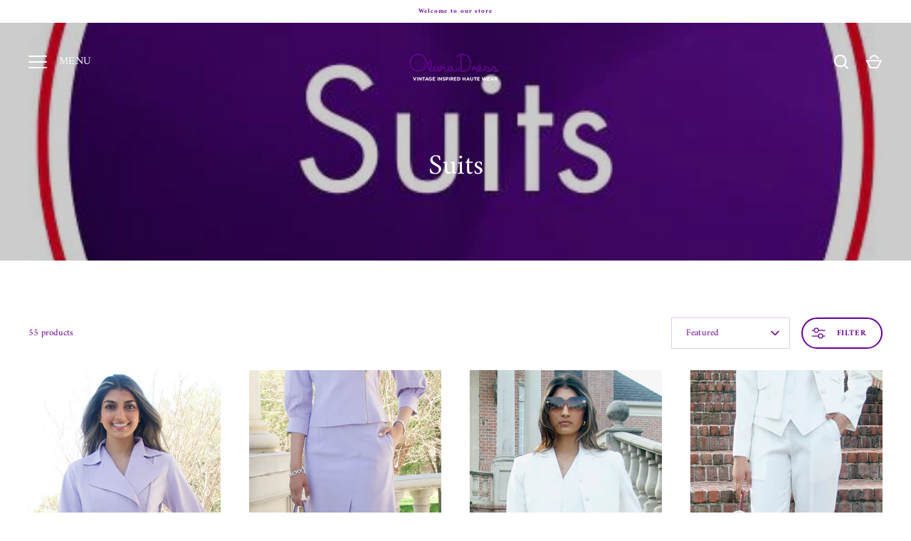

--- FILE ---
content_type: text/html; charset=utf-8
request_url: https://www.oliviadress.com/collections/suit?page=2
body_size: 28033
content:
<!doctype html>
<html class="no-js" lang="en">
<head>
  <!-- Alchemy 4.2.5 -->
  <meta charset="utf-8" />
<meta name="viewport" content="width=device-width,initial-scale=1.0" />
<meta http-equiv="X-UA-Compatible" content="IE=edge">

<link rel="preconnect" href="https://cdn.shopify.com" crossorigin>
<link rel="preconnect" href="https://fonts.shopify.com" crossorigin>
<link rel="preconnect" href="https://monorail-edge.shopifysvc.com"><link rel="preload" as="font" href="//www.oliviadress.com/cdn/fonts/amiri/amiri_n4.fee8c3379b68ea3b9c7241a63b8a252071faad52.woff2" type="font/woff2" crossorigin><link rel="preload" as="font" href="//www.oliviadress.com/cdn/fonts/amiri/amiri_n7.18bdf9995a65958ebe1ecc6a8e58369f2e5fde36.woff2" type="font/woff2" crossorigin><link rel="preload" as="font" href="//www.oliviadress.com/cdn/fonts/amiri/amiri_i4.95beacf234505f7529ea2b9b84305503763d41e2.woff2" type="font/woff2" crossorigin><link rel="preload" as="font" href="//www.oliviadress.com/cdn/fonts/amiri/amiri_i7.d86700268b4250b5d5dd87a772497e6709d54e11.woff2" type="font/woff2" crossorigin><link rel="preload" as="font" href="//www.oliviadress.com/cdn/fonts/amiri/amiri_n4.fee8c3379b68ea3b9c7241a63b8a252071faad52.woff2" type="font/woff2" crossorigin><link rel="preload" as="font" href="//www.oliviadress.com/cdn/fonts/amiri/amiri_n4.fee8c3379b68ea3b9c7241a63b8a252071faad52.woff2" type="font/woff2" crossorigin><link rel="preload" as="font" href="//www.oliviadress.com/cdn/fonts/amiri/amiri_n4.fee8c3379b68ea3b9c7241a63b8a252071faad52.woff2" type="font/woff2" crossorigin><link rel="preload" href="//www.oliviadress.com/cdn/shop/t/13/assets/vendor.min.js?v=29476689884135146841710340010" as="script">
<link rel="preload" href="//www.oliviadress.com/cdn/shop/t/13/assets/theme.js?v=115188652593628418671710340010" as="script"><link rel="canonical" href="https://www.oliviadress.com/collections/suit?page=2" />
  <title>
    Suits &ndash; Page 2 &ndash; Olivia Dress
  </title>
  <meta property="og:site_name" content="Olivia Dress">
<meta property="og:url" content="https://www.oliviadress.com/collections/suit?page=2">
<meta property="og:title" content="Suits">
<meta property="og:type" content="product.group">
<meta property="og:description" content="Olivia Dress offers a variety of affordable vintage inspired dresses for your unique style, from casual to cocktail to formal dresses as well as beautiful handbags and accessories."><meta property="og:image" content="http://www.oliviadress.com/cdn/shop/collections/IMG_2197_1200x1200.jpg?v=1732738834">
  <meta property="og:image:secure_url" content="https://www.oliviadress.com/cdn/shop/collections/IMG_2197_1200x1200.jpg?v=1732738834">
  <meta property="og:image:width" content="500">
  <meta property="og:image:height" content="500"><meta name="twitter:card" content="summary_large_image">
<meta name="twitter:title" content="Suits">
<meta name="twitter:description" content="Olivia Dress offers a variety of affordable vintage inspired dresses for your unique style, from casual to cocktail to formal dresses as well as beautiful handbags and accessories.">

  <link href="//www.oliviadress.com/cdn/shop/t/13/assets/styles.css?v=141142469829101364461758638799" rel="stylesheet" type="text/css" media="all" />
  <script>window.performance && window.performance.mark && window.performance.mark('shopify.content_for_header.start');</script><meta name="facebook-domain-verification" content="pc793cpems3j9gk19sj7gsxxsjdvoe">
<meta id="shopify-digital-wallet" name="shopify-digital-wallet" content="/68157702422/digital_wallets/dialog">
<meta name="shopify-checkout-api-token" content="d9f32d67d292600ab3337fa3f4172c9b">
<link rel="alternate" type="application/atom+xml" title="Feed" href="/collections/suit.atom" />
<link rel="prev" href="/collections/suit?page=1">
<link rel="next" href="/collections/suit?page=3">
<link rel="alternate" type="application/json+oembed" href="https://www.oliviadress.com/collections/suit.oembed?page=2">
<script async="async" src="/checkouts/internal/preloads.js?locale=en-US"></script>
<link rel="preconnect" href="https://shop.app" crossorigin="anonymous">
<script async="async" src="https://shop.app/checkouts/internal/preloads.js?locale=en-US&shop_id=68157702422" crossorigin="anonymous"></script>
<script id="apple-pay-shop-capabilities" type="application/json">{"shopId":68157702422,"countryCode":"US","currencyCode":"USD","merchantCapabilities":["supports3DS"],"merchantId":"gid:\/\/shopify\/Shop\/68157702422","merchantName":"Olivia Dress","requiredBillingContactFields":["postalAddress","email"],"requiredShippingContactFields":["postalAddress","email"],"shippingType":"shipping","supportedNetworks":["visa","masterCard","amex","discover","elo","jcb"],"total":{"type":"pending","label":"Olivia Dress","amount":"1.00"},"shopifyPaymentsEnabled":true,"supportsSubscriptions":true}</script>
<script id="shopify-features" type="application/json">{"accessToken":"d9f32d67d292600ab3337fa3f4172c9b","betas":["rich-media-storefront-analytics"],"domain":"www.oliviadress.com","predictiveSearch":true,"shopId":68157702422,"locale":"en"}</script>
<script>var Shopify = Shopify || {};
Shopify.shop = "olivia-dress.myshopify.com";
Shopify.locale = "en";
Shopify.currency = {"active":"USD","rate":"1.0"};
Shopify.country = "US";
Shopify.theme = {"name":"Alchemy","id":166449578262,"schema_name":"Alchemy","schema_version":"4.2.5","theme_store_id":657,"role":"main"};
Shopify.theme.handle = "null";
Shopify.theme.style = {"id":null,"handle":null};
Shopify.cdnHost = "www.oliviadress.com/cdn";
Shopify.routes = Shopify.routes || {};
Shopify.routes.root = "/";</script>
<script type="module">!function(o){(o.Shopify=o.Shopify||{}).modules=!0}(window);</script>
<script>!function(o){function n(){var o=[];function n(){o.push(Array.prototype.slice.apply(arguments))}return n.q=o,n}var t=o.Shopify=o.Shopify||{};t.loadFeatures=n(),t.autoloadFeatures=n()}(window);</script>
<script>
  window.ShopifyPay = window.ShopifyPay || {};
  window.ShopifyPay.apiHost = "shop.app\/pay";
  window.ShopifyPay.redirectState = null;
</script>
<script id="shop-js-analytics" type="application/json">{"pageType":"collection"}</script>
<script defer="defer" async type="module" src="//www.oliviadress.com/cdn/shopifycloud/shop-js/modules/v2/client.init-shop-cart-sync_BApSsMSl.en.esm.js"></script>
<script defer="defer" async type="module" src="//www.oliviadress.com/cdn/shopifycloud/shop-js/modules/v2/chunk.common_CBoos6YZ.esm.js"></script>
<script type="module">
  await import("//www.oliviadress.com/cdn/shopifycloud/shop-js/modules/v2/client.init-shop-cart-sync_BApSsMSl.en.esm.js");
await import("//www.oliviadress.com/cdn/shopifycloud/shop-js/modules/v2/chunk.common_CBoos6YZ.esm.js");

  window.Shopify.SignInWithShop?.initShopCartSync?.({"fedCMEnabled":true,"windoidEnabled":true});

</script>
<script>
  window.Shopify = window.Shopify || {};
  if (!window.Shopify.featureAssets) window.Shopify.featureAssets = {};
  window.Shopify.featureAssets['shop-js'] = {"shop-cart-sync":["modules/v2/client.shop-cart-sync_DJczDl9f.en.esm.js","modules/v2/chunk.common_CBoos6YZ.esm.js"],"init-fed-cm":["modules/v2/client.init-fed-cm_BzwGC0Wi.en.esm.js","modules/v2/chunk.common_CBoos6YZ.esm.js"],"init-windoid":["modules/v2/client.init-windoid_BS26ThXS.en.esm.js","modules/v2/chunk.common_CBoos6YZ.esm.js"],"shop-cash-offers":["modules/v2/client.shop-cash-offers_DthCPNIO.en.esm.js","modules/v2/chunk.common_CBoos6YZ.esm.js","modules/v2/chunk.modal_Bu1hFZFC.esm.js"],"shop-button":["modules/v2/client.shop-button_D_JX508o.en.esm.js","modules/v2/chunk.common_CBoos6YZ.esm.js"],"init-shop-email-lookup-coordinator":["modules/v2/client.init-shop-email-lookup-coordinator_DFwWcvrS.en.esm.js","modules/v2/chunk.common_CBoos6YZ.esm.js"],"shop-toast-manager":["modules/v2/client.shop-toast-manager_tEhgP2F9.en.esm.js","modules/v2/chunk.common_CBoos6YZ.esm.js"],"shop-login-button":["modules/v2/client.shop-login-button_DwLgFT0K.en.esm.js","modules/v2/chunk.common_CBoos6YZ.esm.js","modules/v2/chunk.modal_Bu1hFZFC.esm.js"],"avatar":["modules/v2/client.avatar_BTnouDA3.en.esm.js"],"init-shop-cart-sync":["modules/v2/client.init-shop-cart-sync_BApSsMSl.en.esm.js","modules/v2/chunk.common_CBoos6YZ.esm.js"],"pay-button":["modules/v2/client.pay-button_BuNmcIr_.en.esm.js","modules/v2/chunk.common_CBoos6YZ.esm.js"],"init-shop-for-new-customer-accounts":["modules/v2/client.init-shop-for-new-customer-accounts_DrjXSI53.en.esm.js","modules/v2/client.shop-login-button_DwLgFT0K.en.esm.js","modules/v2/chunk.common_CBoos6YZ.esm.js","modules/v2/chunk.modal_Bu1hFZFC.esm.js"],"init-customer-accounts-sign-up":["modules/v2/client.init-customer-accounts-sign-up_TlVCiykN.en.esm.js","modules/v2/client.shop-login-button_DwLgFT0K.en.esm.js","modules/v2/chunk.common_CBoos6YZ.esm.js","modules/v2/chunk.modal_Bu1hFZFC.esm.js"],"shop-follow-button":["modules/v2/client.shop-follow-button_C5D3XtBb.en.esm.js","modules/v2/chunk.common_CBoos6YZ.esm.js","modules/v2/chunk.modal_Bu1hFZFC.esm.js"],"checkout-modal":["modules/v2/client.checkout-modal_8TC_1FUY.en.esm.js","modules/v2/chunk.common_CBoos6YZ.esm.js","modules/v2/chunk.modal_Bu1hFZFC.esm.js"],"init-customer-accounts":["modules/v2/client.init-customer-accounts_C0Oh2ljF.en.esm.js","modules/v2/client.shop-login-button_DwLgFT0K.en.esm.js","modules/v2/chunk.common_CBoos6YZ.esm.js","modules/v2/chunk.modal_Bu1hFZFC.esm.js"],"lead-capture":["modules/v2/client.lead-capture_Cq0gfm7I.en.esm.js","modules/v2/chunk.common_CBoos6YZ.esm.js","modules/v2/chunk.modal_Bu1hFZFC.esm.js"],"shop-login":["modules/v2/client.shop-login_BmtnoEUo.en.esm.js","modules/v2/chunk.common_CBoos6YZ.esm.js","modules/v2/chunk.modal_Bu1hFZFC.esm.js"],"payment-terms":["modules/v2/client.payment-terms_BHOWV7U_.en.esm.js","modules/v2/chunk.common_CBoos6YZ.esm.js","modules/v2/chunk.modal_Bu1hFZFC.esm.js"]};
</script>
<script>(function() {
  var isLoaded = false;
  function asyncLoad() {
    if (isLoaded) return;
    isLoaded = true;
    var urls = ["https:\/\/sizechart.zifyapp.com\/js\/frontend\/scripttag-v1.js?shop=olivia-dress.myshopify.com","https:\/\/fbt.kaktusapp.com\/storage\/js\/kaktus_fbt-olivia-dress.myshopify.com.js?ver=67\u0026shop=olivia-dress.myshopify.com"];
    for (var i = 0; i < urls.length; i++) {
      var s = document.createElement('script');
      s.type = 'text/javascript';
      s.async = true;
      s.src = urls[i];
      var x = document.getElementsByTagName('script')[0];
      x.parentNode.insertBefore(s, x);
    }
  };
  if(window.attachEvent) {
    window.attachEvent('onload', asyncLoad);
  } else {
    window.addEventListener('load', asyncLoad, false);
  }
})();</script>
<script id="__st">var __st={"a":68157702422,"offset":-21600,"reqid":"3f4631fa-0f96-4364-9ad1-0f3cc21762db-1768883028","pageurl":"www.oliviadress.com\/collections\/suit?page=2","u":"23d5ca83fe30","p":"collection","rtyp":"collection","rid":429714800918};</script>
<script>window.ShopifyPaypalV4VisibilityTracking = true;</script>
<script id="captcha-bootstrap">!function(){'use strict';const t='contact',e='account',n='new_comment',o=[[t,t],['blogs',n],['comments',n],[t,'customer']],c=[[e,'customer_login'],[e,'guest_login'],[e,'recover_customer_password'],[e,'create_customer']],r=t=>t.map((([t,e])=>`form[action*='/${t}']:not([data-nocaptcha='true']) input[name='form_type'][value='${e}']`)).join(','),a=t=>()=>t?[...document.querySelectorAll(t)].map((t=>t.form)):[];function s(){const t=[...o],e=r(t);return a(e)}const i='password',u='form_key',d=['recaptcha-v3-token','g-recaptcha-response','h-captcha-response',i],f=()=>{try{return window.sessionStorage}catch{return}},m='__shopify_v',_=t=>t.elements[u];function p(t,e,n=!1){try{const o=window.sessionStorage,c=JSON.parse(o.getItem(e)),{data:r}=function(t){const{data:e,action:n}=t;return t[m]||n?{data:e,action:n}:{data:t,action:n}}(c);for(const[e,n]of Object.entries(r))t.elements[e]&&(t.elements[e].value=n);n&&o.removeItem(e)}catch(o){console.error('form repopulation failed',{error:o})}}const l='form_type',E='cptcha';function T(t){t.dataset[E]=!0}const w=window,h=w.document,L='Shopify',v='ce_forms',y='captcha';let A=!1;((t,e)=>{const n=(g='f06e6c50-85a8-45c8-87d0-21a2b65856fe',I='https://cdn.shopify.com/shopifycloud/storefront-forms-hcaptcha/ce_storefront_forms_captcha_hcaptcha.v1.5.2.iife.js',D={infoText:'Protected by hCaptcha',privacyText:'Privacy',termsText:'Terms'},(t,e,n)=>{const o=w[L][v],c=o.bindForm;if(c)return c(t,g,e,D).then(n);var r;o.q.push([[t,g,e,D],n]),r=I,A||(h.body.append(Object.assign(h.createElement('script'),{id:'captcha-provider',async:!0,src:r})),A=!0)});var g,I,D;w[L]=w[L]||{},w[L][v]=w[L][v]||{},w[L][v].q=[],w[L][y]=w[L][y]||{},w[L][y].protect=function(t,e){n(t,void 0,e),T(t)},Object.freeze(w[L][y]),function(t,e,n,w,h,L){const[v,y,A,g]=function(t,e,n){const i=e?o:[],u=t?c:[],d=[...i,...u],f=r(d),m=r(i),_=r(d.filter((([t,e])=>n.includes(e))));return[a(f),a(m),a(_),s()]}(w,h,L),I=t=>{const e=t.target;return e instanceof HTMLFormElement?e:e&&e.form},D=t=>v().includes(t);t.addEventListener('submit',(t=>{const e=I(t);if(!e)return;const n=D(e)&&!e.dataset.hcaptchaBound&&!e.dataset.recaptchaBound,o=_(e),c=g().includes(e)&&(!o||!o.value);(n||c)&&t.preventDefault(),c&&!n&&(function(t){try{if(!f())return;!function(t){const e=f();if(!e)return;const n=_(t);if(!n)return;const o=n.value;o&&e.removeItem(o)}(t);const e=Array.from(Array(32),(()=>Math.random().toString(36)[2])).join('');!function(t,e){_(t)||t.append(Object.assign(document.createElement('input'),{type:'hidden',name:u})),t.elements[u].value=e}(t,e),function(t,e){const n=f();if(!n)return;const o=[...t.querySelectorAll(`input[type='${i}']`)].map((({name:t})=>t)),c=[...d,...o],r={};for(const[a,s]of new FormData(t).entries())c.includes(a)||(r[a]=s);n.setItem(e,JSON.stringify({[m]:1,action:t.action,data:r}))}(t,e)}catch(e){console.error('failed to persist form',e)}}(e),e.submit())}));const S=(t,e)=>{t&&!t.dataset[E]&&(n(t,e.some((e=>e===t))),T(t))};for(const o of['focusin','change'])t.addEventListener(o,(t=>{const e=I(t);D(e)&&S(e,y())}));const B=e.get('form_key'),M=e.get(l),P=B&&M;t.addEventListener('DOMContentLoaded',(()=>{const t=y();if(P)for(const e of t)e.elements[l].value===M&&p(e,B);[...new Set([...A(),...v().filter((t=>'true'===t.dataset.shopifyCaptcha))])].forEach((e=>S(e,t)))}))}(h,new URLSearchParams(w.location.search),n,t,e,['guest_login'])})(!0,!0)}();</script>
<script integrity="sha256-4kQ18oKyAcykRKYeNunJcIwy7WH5gtpwJnB7kiuLZ1E=" data-source-attribution="shopify.loadfeatures" defer="defer" src="//www.oliviadress.com/cdn/shopifycloud/storefront/assets/storefront/load_feature-a0a9edcb.js" crossorigin="anonymous"></script>
<script crossorigin="anonymous" defer="defer" src="//www.oliviadress.com/cdn/shopifycloud/storefront/assets/shopify_pay/storefront-65b4c6d7.js?v=20250812"></script>
<script data-source-attribution="shopify.dynamic_checkout.dynamic.init">var Shopify=Shopify||{};Shopify.PaymentButton=Shopify.PaymentButton||{isStorefrontPortableWallets:!0,init:function(){window.Shopify.PaymentButton.init=function(){};var t=document.createElement("script");t.src="https://www.oliviadress.com/cdn/shopifycloud/portable-wallets/latest/portable-wallets.en.js",t.type="module",document.head.appendChild(t)}};
</script>
<script data-source-attribution="shopify.dynamic_checkout.buyer_consent">
  function portableWalletsHideBuyerConsent(e){var t=document.getElementById("shopify-buyer-consent"),n=document.getElementById("shopify-subscription-policy-button");t&&n&&(t.classList.add("hidden"),t.setAttribute("aria-hidden","true"),n.removeEventListener("click",e))}function portableWalletsShowBuyerConsent(e){var t=document.getElementById("shopify-buyer-consent"),n=document.getElementById("shopify-subscription-policy-button");t&&n&&(t.classList.remove("hidden"),t.removeAttribute("aria-hidden"),n.addEventListener("click",e))}window.Shopify?.PaymentButton&&(window.Shopify.PaymentButton.hideBuyerConsent=portableWalletsHideBuyerConsent,window.Shopify.PaymentButton.showBuyerConsent=portableWalletsShowBuyerConsent);
</script>
<script data-source-attribution="shopify.dynamic_checkout.cart.bootstrap">document.addEventListener("DOMContentLoaded",(function(){function t(){return document.querySelector("shopify-accelerated-checkout-cart, shopify-accelerated-checkout")}if(t())Shopify.PaymentButton.init();else{new MutationObserver((function(e,n){t()&&(Shopify.PaymentButton.init(),n.disconnect())})).observe(document.body,{childList:!0,subtree:!0})}}));
</script>
<link id="shopify-accelerated-checkout-styles" rel="stylesheet" media="screen" href="https://www.oliviadress.com/cdn/shopifycloud/portable-wallets/latest/accelerated-checkout-backwards-compat.css" crossorigin="anonymous">
<style id="shopify-accelerated-checkout-cart">
        #shopify-buyer-consent {
  margin-top: 1em;
  display: inline-block;
  width: 100%;
}

#shopify-buyer-consent.hidden {
  display: none;
}

#shopify-subscription-policy-button {
  background: none;
  border: none;
  padding: 0;
  text-decoration: underline;
  font-size: inherit;
  cursor: pointer;
}

#shopify-subscription-policy-button::before {
  box-shadow: none;
}

      </style>

<script>window.performance && window.performance.mark && window.performance.mark('shopify.content_for_header.end');</script>
  <script>document.documentElement.className = document.documentElement.className.replace('no-js', 'js');</script>
<link href="https://monorail-edge.shopifysvc.com" rel="dns-prefetch">
<script>(function(){if ("sendBeacon" in navigator && "performance" in window) {try {var session_token_from_headers = performance.getEntriesByType('navigation')[0].serverTiming.find(x => x.name == '_s').description;} catch {var session_token_from_headers = undefined;}var session_cookie_matches = document.cookie.match(/_shopify_s=([^;]*)/);var session_token_from_cookie = session_cookie_matches && session_cookie_matches.length === 2 ? session_cookie_matches[1] : "";var session_token = session_token_from_headers || session_token_from_cookie || "";function handle_abandonment_event(e) {var entries = performance.getEntries().filter(function(entry) {return /monorail-edge.shopifysvc.com/.test(entry.name);});if (!window.abandonment_tracked && entries.length === 0) {window.abandonment_tracked = true;var currentMs = Date.now();var navigation_start = performance.timing.navigationStart;var payload = {shop_id: 68157702422,url: window.location.href,navigation_start,duration: currentMs - navigation_start,session_token,page_type: "collection"};window.navigator.sendBeacon("https://monorail-edge.shopifysvc.com/v1/produce", JSON.stringify({schema_id: "online_store_buyer_site_abandonment/1.1",payload: payload,metadata: {event_created_at_ms: currentMs,event_sent_at_ms: currentMs}}));}}window.addEventListener('pagehide', handle_abandonment_event);}}());</script>
<script id="web-pixels-manager-setup">(function e(e,d,r,n,o){if(void 0===o&&(o={}),!Boolean(null===(a=null===(i=window.Shopify)||void 0===i?void 0:i.analytics)||void 0===a?void 0:a.replayQueue)){var i,a;window.Shopify=window.Shopify||{};var t=window.Shopify;t.analytics=t.analytics||{};var s=t.analytics;s.replayQueue=[],s.publish=function(e,d,r){return s.replayQueue.push([e,d,r]),!0};try{self.performance.mark("wpm:start")}catch(e){}var l=function(){var e={modern:/Edge?\/(1{2}[4-9]|1[2-9]\d|[2-9]\d{2}|\d{4,})\.\d+(\.\d+|)|Firefox\/(1{2}[4-9]|1[2-9]\d|[2-9]\d{2}|\d{4,})\.\d+(\.\d+|)|Chrom(ium|e)\/(9{2}|\d{3,})\.\d+(\.\d+|)|(Maci|X1{2}).+ Version\/(15\.\d+|(1[6-9]|[2-9]\d|\d{3,})\.\d+)([,.]\d+|)( \(\w+\)|)( Mobile\/\w+|) Safari\/|Chrome.+OPR\/(9{2}|\d{3,})\.\d+\.\d+|(CPU[ +]OS|iPhone[ +]OS|CPU[ +]iPhone|CPU IPhone OS|CPU iPad OS)[ +]+(15[._]\d+|(1[6-9]|[2-9]\d|\d{3,})[._]\d+)([._]\d+|)|Android:?[ /-](13[3-9]|1[4-9]\d|[2-9]\d{2}|\d{4,})(\.\d+|)(\.\d+|)|Android.+Firefox\/(13[5-9]|1[4-9]\d|[2-9]\d{2}|\d{4,})\.\d+(\.\d+|)|Android.+Chrom(ium|e)\/(13[3-9]|1[4-9]\d|[2-9]\d{2}|\d{4,})\.\d+(\.\d+|)|SamsungBrowser\/([2-9]\d|\d{3,})\.\d+/,legacy:/Edge?\/(1[6-9]|[2-9]\d|\d{3,})\.\d+(\.\d+|)|Firefox\/(5[4-9]|[6-9]\d|\d{3,})\.\d+(\.\d+|)|Chrom(ium|e)\/(5[1-9]|[6-9]\d|\d{3,})\.\d+(\.\d+|)([\d.]+$|.*Safari\/(?![\d.]+ Edge\/[\d.]+$))|(Maci|X1{2}).+ Version\/(10\.\d+|(1[1-9]|[2-9]\d|\d{3,})\.\d+)([,.]\d+|)( \(\w+\)|)( Mobile\/\w+|) Safari\/|Chrome.+OPR\/(3[89]|[4-9]\d|\d{3,})\.\d+\.\d+|(CPU[ +]OS|iPhone[ +]OS|CPU[ +]iPhone|CPU IPhone OS|CPU iPad OS)[ +]+(10[._]\d+|(1[1-9]|[2-9]\d|\d{3,})[._]\d+)([._]\d+|)|Android:?[ /-](13[3-9]|1[4-9]\d|[2-9]\d{2}|\d{4,})(\.\d+|)(\.\d+|)|Mobile Safari.+OPR\/([89]\d|\d{3,})\.\d+\.\d+|Android.+Firefox\/(13[5-9]|1[4-9]\d|[2-9]\d{2}|\d{4,})\.\d+(\.\d+|)|Android.+Chrom(ium|e)\/(13[3-9]|1[4-9]\d|[2-9]\d{2}|\d{4,})\.\d+(\.\d+|)|Android.+(UC? ?Browser|UCWEB|U3)[ /]?(15\.([5-9]|\d{2,})|(1[6-9]|[2-9]\d|\d{3,})\.\d+)\.\d+|SamsungBrowser\/(5\.\d+|([6-9]|\d{2,})\.\d+)|Android.+MQ{2}Browser\/(14(\.(9|\d{2,})|)|(1[5-9]|[2-9]\d|\d{3,})(\.\d+|))(\.\d+|)|K[Aa][Ii]OS\/(3\.\d+|([4-9]|\d{2,})\.\d+)(\.\d+|)/},d=e.modern,r=e.legacy,n=navigator.userAgent;return n.match(d)?"modern":n.match(r)?"legacy":"unknown"}(),u="modern"===l?"modern":"legacy",c=(null!=n?n:{modern:"",legacy:""})[u],f=function(e){return[e.baseUrl,"/wpm","/b",e.hashVersion,"modern"===e.buildTarget?"m":"l",".js"].join("")}({baseUrl:d,hashVersion:r,buildTarget:u}),m=function(e){var d=e.version,r=e.bundleTarget,n=e.surface,o=e.pageUrl,i=e.monorailEndpoint;return{emit:function(e){var a=e.status,t=e.errorMsg,s=(new Date).getTime(),l=JSON.stringify({metadata:{event_sent_at_ms:s},events:[{schema_id:"web_pixels_manager_load/3.1",payload:{version:d,bundle_target:r,page_url:o,status:a,surface:n,error_msg:t},metadata:{event_created_at_ms:s}}]});if(!i)return console&&console.warn&&console.warn("[Web Pixels Manager] No Monorail endpoint provided, skipping logging."),!1;try{return self.navigator.sendBeacon.bind(self.navigator)(i,l)}catch(e){}var u=new XMLHttpRequest;try{return u.open("POST",i,!0),u.setRequestHeader("Content-Type","text/plain"),u.send(l),!0}catch(e){return console&&console.warn&&console.warn("[Web Pixels Manager] Got an unhandled error while logging to Monorail."),!1}}}}({version:r,bundleTarget:l,surface:e.surface,pageUrl:self.location.href,monorailEndpoint:e.monorailEndpoint});try{o.browserTarget=l,function(e){var d=e.src,r=e.async,n=void 0===r||r,o=e.onload,i=e.onerror,a=e.sri,t=e.scriptDataAttributes,s=void 0===t?{}:t,l=document.createElement("script"),u=document.querySelector("head"),c=document.querySelector("body");if(l.async=n,l.src=d,a&&(l.integrity=a,l.crossOrigin="anonymous"),s)for(var f in s)if(Object.prototype.hasOwnProperty.call(s,f))try{l.dataset[f]=s[f]}catch(e){}if(o&&l.addEventListener("load",o),i&&l.addEventListener("error",i),u)u.appendChild(l);else{if(!c)throw new Error("Did not find a head or body element to append the script");c.appendChild(l)}}({src:f,async:!0,onload:function(){if(!function(){var e,d;return Boolean(null===(d=null===(e=window.Shopify)||void 0===e?void 0:e.analytics)||void 0===d?void 0:d.initialized)}()){var d=window.webPixelsManager.init(e)||void 0;if(d){var r=window.Shopify.analytics;r.replayQueue.forEach((function(e){var r=e[0],n=e[1],o=e[2];d.publishCustomEvent(r,n,o)})),r.replayQueue=[],r.publish=d.publishCustomEvent,r.visitor=d.visitor,r.initialized=!0}}},onerror:function(){return m.emit({status:"failed",errorMsg:"".concat(f," has failed to load")})},sri:function(e){var d=/^sha384-[A-Za-z0-9+/=]+$/;return"string"==typeof e&&d.test(e)}(c)?c:"",scriptDataAttributes:o}),m.emit({status:"loading"})}catch(e){m.emit({status:"failed",errorMsg:(null==e?void 0:e.message)||"Unknown error"})}}})({shopId: 68157702422,storefrontBaseUrl: "https://www.oliviadress.com",extensionsBaseUrl: "https://extensions.shopifycdn.com/cdn/shopifycloud/web-pixels-manager",monorailEndpoint: "https://monorail-edge.shopifysvc.com/unstable/produce_batch",surface: "storefront-renderer",enabledBetaFlags: ["2dca8a86"],webPixelsConfigList: [{"id":"308510998","configuration":"{\"pixel_id\":\"417012137552630\",\"pixel_type\":\"facebook_pixel\",\"metaapp_system_user_token\":\"-\"}","eventPayloadVersion":"v1","runtimeContext":"OPEN","scriptVersion":"ca16bc87fe92b6042fbaa3acc2fbdaa6","type":"APP","apiClientId":2329312,"privacyPurposes":["ANALYTICS","MARKETING","SALE_OF_DATA"],"dataSharingAdjustments":{"protectedCustomerApprovalScopes":["read_customer_address","read_customer_email","read_customer_name","read_customer_personal_data","read_customer_phone"]}},{"id":"212042006","configuration":"{\"tagID\":\"2614014810229\"}","eventPayloadVersion":"v1","runtimeContext":"STRICT","scriptVersion":"18031546ee651571ed29edbe71a3550b","type":"APP","apiClientId":3009811,"privacyPurposes":["ANALYTICS","MARKETING","SALE_OF_DATA"],"dataSharingAdjustments":{"protectedCustomerApprovalScopes":["read_customer_address","read_customer_email","read_customer_name","read_customer_personal_data","read_customer_phone"]}},{"id":"shopify-app-pixel","configuration":"{}","eventPayloadVersion":"v1","runtimeContext":"STRICT","scriptVersion":"0450","apiClientId":"shopify-pixel","type":"APP","privacyPurposes":["ANALYTICS","MARKETING"]},{"id":"shopify-custom-pixel","eventPayloadVersion":"v1","runtimeContext":"LAX","scriptVersion":"0450","apiClientId":"shopify-pixel","type":"CUSTOM","privacyPurposes":["ANALYTICS","MARKETING"]}],isMerchantRequest: false,initData: {"shop":{"name":"Olivia Dress","paymentSettings":{"currencyCode":"USD"},"myshopifyDomain":"olivia-dress.myshopify.com","countryCode":"US","storefrontUrl":"https:\/\/www.oliviadress.com"},"customer":null,"cart":null,"checkout":null,"productVariants":[],"purchasingCompany":null},},"https://www.oliviadress.com/cdn","fcfee988w5aeb613cpc8e4bc33m6693e112",{"modern":"","legacy":""},{"shopId":"68157702422","storefrontBaseUrl":"https:\/\/www.oliviadress.com","extensionBaseUrl":"https:\/\/extensions.shopifycdn.com\/cdn\/shopifycloud\/web-pixels-manager","surface":"storefront-renderer","enabledBetaFlags":"[\"2dca8a86\"]","isMerchantRequest":"false","hashVersion":"fcfee988w5aeb613cpc8e4bc33m6693e112","publish":"custom","events":"[[\"page_viewed\",{}],[\"collection_viewed\",{\"collection\":{\"id\":\"429714800918\",\"title\":\"Suits\",\"productVariants\":[{\"price\":{\"amount\":67.0,\"currencyCode\":\"USD\"},\"product\":{\"title\":\"Lavender Gold Zip Hadley Crop Jacket\",\"vendor\":\"Olivia Dress\",\"id\":\"8180551483670\",\"untranslatedTitle\":\"Lavender Gold Zip Hadley Crop Jacket\",\"url\":\"\/products\/lavender-hadley-jacket\",\"type\":\"\"},\"id\":\"44439102062870\",\"image\":{\"src\":\"\/\/www.oliviadress.com\/cdn\/shop\/files\/9700731D-38C0-4D31-971E-BB6DCEB134B5_1_201_a_9a57175a-59c4-4f7e-8018-39a98b7965d6.jpg?v=1683237744\"},\"sku\":\"14-24437-PUR\",\"title\":\"XS\",\"untranslatedTitle\":\"XS\"},{\"price\":{\"amount\":47.0,\"currencyCode\":\"USD\"},\"product\":{\"title\":\"Lavender Front Slit Mini Skirt\",\"vendor\":\"Olivia Dress\",\"id\":\"8182221570326\",\"untranslatedTitle\":\"Lavender Front Slit Mini Skirt\",\"url\":\"\/products\/lavender-skirt\",\"type\":\"\"},\"id\":\"44445749674262\",\"image\":{\"src\":\"\/\/www.oliviadress.com\/cdn\/shop\/files\/9700731D-38C0-4D31-971E-BB6DCEB134B5_1_201_a.jpg?v=1683237692\"},\"sku\":\"11-24437-PUR\",\"title\":\"XS\",\"untranslatedTitle\":\"XS\"},{\"price\":{\"amount\":67.0,\"currencyCode\":\"USD\"},\"product\":{\"title\":\"White Structured Single Breasted Crop Jacket\",\"vendor\":\"Olivia Dress\",\"id\":\"8104391475478\",\"untranslatedTitle\":\"White Structured Single Breasted Crop Jacket\",\"url\":\"\/products\/white-suit-jacket\",\"type\":\"\"},\"id\":\"44112251322646\",\"image\":{\"src\":\"\/\/www.oliviadress.com\/cdn\/shop\/files\/7A891AEE-79CD-440E-A3FA-9B92F7A198A0_1_105_c_b199bf20-5731-4745-8677-2466576069ac.jpg?v=1683237976\"},\"sku\":\"14-22871-WHT\",\"title\":\"XS\",\"untranslatedTitle\":\"XS\"},{\"price\":{\"amount\":47.0,\"currencyCode\":\"USD\"},\"product\":{\"title\":\"White Tailored Cigarette Pants\",\"vendor\":\"Olivia Dress\",\"id\":\"8105709764886\",\"untranslatedTitle\":\"White Tailored Cigarette Pants\",\"url\":\"\/products\/white-suit-pants\",\"type\":\"\"},\"id\":\"44117161378070\",\"image\":{\"src\":\"\/\/www.oliviadress.com\/cdn\/shop\/files\/7A891AEE-79CD-440E-A3FA-9B92F7A198A0_1_105_c_d4f0f54e-6758-48dc-84d2-7a2fce06a336.jpg?v=1683237925\"},\"sku\":\"08-22871-WHT\",\"title\":\"XS\",\"untranslatedTitle\":\"XS\"},{\"price\":{\"amount\":67.0,\"currencyCode\":\"USD\"},\"product\":{\"title\":\"Light Green Structured Single Breasted Jacket\",\"vendor\":\"Olivia Dress\",\"id\":\"8104588902678\",\"untranslatedTitle\":\"Light Green Structured Single Breasted Jacket\",\"url\":\"\/products\/light-green-jacket\",\"type\":\"\"},\"id\":\"44112561242390\",\"image\":{\"src\":\"\/\/www.oliviadress.com\/cdn\/shop\/files\/92A4788E-1F64-4964-9049-772C00BAF12A_1_105_c_b37fec56-c3e1-4369-915f-7e217425355d.jpg?v=1683239340\"},\"sku\":\"14-50000-LGRN\",\"title\":\"XS\",\"untranslatedTitle\":\"XS\"},{\"price\":{\"amount\":47.0,\"currencyCode\":\"USD\"},\"product\":{\"title\":\"Light Green Tailored Cigarette Pants\",\"vendor\":\"Olivia Dress\",\"id\":\"8105748234518\",\"untranslatedTitle\":\"Light Green Tailored Cigarette Pants\",\"url\":\"\/products\/light-green-suit-pants\",\"type\":\"\"},\"id\":\"44117308440854\",\"image\":{\"src\":\"\/\/www.oliviadress.com\/cdn\/shop\/files\/92A4788E-1F64-4964-9049-772C00BAF12A_1_105_c_8ac8362c-e2fd-4df5-b484-0af1e771f2da.jpg?v=1683239271\"},\"sku\":\"08-50000-LGRN\",\"title\":\"XS\",\"untranslatedTitle\":\"XS\"},{\"price\":{\"amount\":57.0,\"currencyCode\":\"USD\"},\"product\":{\"title\":\"Light Blue Floral Print Half Sleeve Crop Jacket\",\"vendor\":\"Olivia Dress\",\"id\":\"8180543848726\",\"untranslatedTitle\":\"Light Blue Floral Print Half Sleeve Crop Jacket\",\"url\":\"\/products\/light-blue-floral-printed-jacket\",\"type\":\"\"},\"id\":\"44439077781782\",\"image\":{\"src\":\"\/\/www.oliviadress.com\/cdn\/shop\/files\/411EDA34-640D-49C5-891D-0F95A53467CA_1_105_c_2465c5a7-abb7-4348-b3b6-0ab65fe209e4.jpg?v=1698941017\"},\"sku\":\"14-24127-BLU\",\"title\":\"XS\",\"untranslatedTitle\":\"XS\"},{\"price\":{\"amount\":47.0,\"currencyCode\":\"USD\"},\"product\":{\"title\":\"Light Blue Floral Print Circle Mini Skirt\",\"vendor\":\"Olivia Dress\",\"id\":\"8180541653270\",\"untranslatedTitle\":\"Light Blue Floral Print Circle Mini Skirt\",\"url\":\"\/products\/light-blue-floral-printed-skirt\",\"type\":\"\"},\"id\":\"44439051862294\",\"image\":{\"src\":\"\/\/www.oliviadress.com\/cdn\/shop\/files\/411EDA34-640D-49C5-891D-0F95A53467CA_1_105_c_b6642d5b-2891-4138-9cbd-20661ebd7bb1.jpg?v=1683239594\"},\"sku\":\"11-24127-BLU\",\"title\":\"XS\",\"untranslatedTitle\":\"XS\"},{\"price\":{\"amount\":67.0,\"currencyCode\":\"USD\"},\"product\":{\"title\":\"Navy Floral Print Slim Fit Single Breasted Jacket\",\"vendor\":\"Olivia Dress\",\"id\":\"8237382730006\",\"untranslatedTitle\":\"Navy Floral Print Slim Fit Single Breasted Jacket\",\"url\":\"\/products\/navy-floral-print-slim-fit-single-breasted-jacket\",\"type\":\"\"},\"id\":\"44648325218582\",\"image\":{\"src\":\"\/\/www.oliviadress.com\/cdn\/shop\/files\/A9887F77-06CD-41A8-B504-FA04636E3903_1_105_c_46cead28-cbf2-4f6a-9f40-58849c99920f.jpg?v=1683311667\"},\"sku\":\"\",\"title\":\"XS\",\"untranslatedTitle\":\"XS\"},{\"price\":{\"amount\":47.0,\"currencyCode\":\"USD\"},\"product\":{\"title\":\"Navy Floral Print Straight Fit Mini Skirt\",\"vendor\":\"Olivia Dress\",\"id\":\"8237392134422\",\"untranslatedTitle\":\"Navy Floral Print Straight Fit Mini Skirt\",\"url\":\"\/products\/navy-floral-print-straight-fit-mini-skirt\",\"type\":\"\"},\"id\":\"44648357331222\",\"image\":{\"src\":\"\/\/www.oliviadress.com\/cdn\/shop\/files\/A9887F77-06CD-41A8-B504-FA04636E3903_1_105_c_39ca9524-11f5-451f-bc06-851e4bd1415c.jpg?v=1683311615\"},\"sku\":\"\",\"title\":\"XS\",\"untranslatedTitle\":\"XS\"},{\"price\":{\"amount\":67.0,\"currencyCode\":\"USD\"},\"product\":{\"title\":\"Rust Orange Floral Appliqué Round Slim Fit Jacket\",\"vendor\":\"Olivia Dress\",\"id\":\"8097404485910\",\"untranslatedTitle\":\"Rust Orange Floral Appliqué Round Slim Fit Jacket\",\"url\":\"\/products\/orange-floral-applique-jacket\",\"type\":\"\"},\"id\":\"44081050157334\",\"image\":{\"src\":\"\/\/www.oliviadress.com\/cdn\/shop\/files\/482C3AEF-B277-42AB-B1EF-2EF33FDA4CEB_1_105_c_5bd951e8-9886-4675-ba7b-463c8c9a56e1.jpg?v=1683311418\"},\"sku\":\"\",\"title\":\"XS\",\"untranslatedTitle\":\"XS\"},{\"price\":{\"amount\":47.0,\"currencyCode\":\"USD\"},\"product\":{\"title\":\"Rust Orange Tailored Cigarette Pants\",\"vendor\":\"Olivia Dress\",\"id\":\"8105780019478\",\"untranslatedTitle\":\"Rust Orange Tailored Cigarette Pants\",\"url\":\"\/products\/rust-orange-ankle-length-suit-pants\",\"type\":\"\"},\"id\":\"44117395538198\",\"image\":{\"src\":\"\/\/www.oliviadress.com\/cdn\/shop\/files\/482C3AEF-B277-42AB-B1EF-2EF33FDA4CEB_1_105_c_18df89ef-c9e5-4610-aa05-176f2d21a7e7.jpg?v=1683311360\"},\"sku\":\"\",\"title\":\"XS\",\"untranslatedTitle\":\"XS\"},{\"price\":{\"amount\":57.0,\"currencyCode\":\"USD\"},\"product\":{\"title\":\"Burgundy Short Sleeve Slim Fit Jacket\",\"vendor\":\"Olivia Dress\",\"id\":\"8097431421206\",\"untranslatedTitle\":\"Burgundy Short Sleeve Slim Fit Jacket\",\"url\":\"\/products\/burgundy-short-sleeve-jacket\",\"type\":\"\"},\"id\":\"44081265213718\",\"image\":{\"src\":\"\/\/www.oliviadress.com\/cdn\/shop\/files\/8D5B1160-7ACF-44E9-BD7D-1DE993A7AD5B_1_105_c_b914c42f-b0fe-415c-9028-f7666f86650b.jpg?v=1683311987\"},\"sku\":\"14-22855-BURG\",\"title\":\"XS\",\"untranslatedTitle\":\"XS\"},{\"price\":{\"amount\":47.0,\"currencyCode\":\"USD\"},\"product\":{\"title\":\"Burgundy Straight Fit Pants\",\"vendor\":\"Olivia Dress\",\"id\":\"8105691742486\",\"untranslatedTitle\":\"Burgundy Straight Fit Pants\",\"url\":\"\/products\/burgundy-pants\",\"type\":\"\"},\"id\":\"44117109080342\",\"image\":{\"src\":\"\/\/www.oliviadress.com\/cdn\/shop\/files\/8D5B1160-7ACF-44E9-BD7D-1DE993A7AD5B_1_105_c_64fa2e8b-e874-4953-a266-4ca547caf908.jpg?v=1683311941\"},\"sku\":\"08-22855-BURG\",\"title\":\"XS\",\"untranslatedTitle\":\"XS\"},{\"price\":{\"amount\":67.0,\"currencyCode\":\"USD\"},\"product\":{\"title\":\"Black Hadley Zip-Front Jacket\",\"vendor\":\"Olivia Dress\",\"id\":\"8097414119702\",\"untranslatedTitle\":\"Black Hadley Zip-Front Jacket\",\"url\":\"\/products\/black-hadley-zip-front-jacket-1\",\"type\":\"\"},\"id\":\"44081114677526\",\"image\":{\"src\":\"\/\/www.oliviadress.com\/cdn\/shop\/files\/6E56298B-D1C7-4507-971E-6B27AD1481E5_1_105_c_ff39acd2-3b36-4778-99fd-9812162ad479.jpg?v=1685558184\"},\"sku\":\"14-50001-NLK\",\"title\":\"XS\",\"untranslatedTitle\":\"XS\"},{\"price\":{\"amount\":47.0,\"currencyCode\":\"USD\"},\"product\":{\"title\":\"Black Tailored Cigarette Pants\",\"vendor\":\"Olivia Dress\",\"id\":\"8105948971286\",\"untranslatedTitle\":\"Black Tailored Cigarette Pants\",\"url\":\"\/products\/black-trouser-ankle-length-pant-suit\",\"type\":\"\"},\"id\":\"44118015017238\",\"image\":{\"src\":\"\/\/www.oliviadress.com\/cdn\/shop\/files\/6E56298B-D1C7-4507-971E-6B27AD1481E5_1_105_c_d9323d5d-f12b-497b-9512-49f5d8e7de02.jpg?v=1683240062\"},\"sku\":\"\",\"title\":\"XS\",\"untranslatedTitle\":\"XS\"}]}}]]"});</script><script>
  window.ShopifyAnalytics = window.ShopifyAnalytics || {};
  window.ShopifyAnalytics.meta = window.ShopifyAnalytics.meta || {};
  window.ShopifyAnalytics.meta.currency = 'USD';
  var meta = {"products":[{"id":8180551483670,"gid":"gid:\/\/shopify\/Product\/8180551483670","vendor":"Olivia Dress","type":"","handle":"lavender-hadley-jacket","variants":[{"id":44439102062870,"price":6700,"name":"Lavender Gold Zip Hadley Crop Jacket - XS","public_title":"XS","sku":"14-24437-PUR"},{"id":44439102095638,"price":6700,"name":"Lavender Gold Zip Hadley Crop Jacket - S","public_title":"S","sku":"14-24437-PUR-2"},{"id":44439102128406,"price":6700,"name":"Lavender Gold Zip Hadley Crop Jacket - M","public_title":"M","sku":"14-24437-PUR-3"},{"id":44439102161174,"price":6700,"name":"Lavender Gold Zip Hadley Crop Jacket - L","public_title":"L","sku":"14-24437-PUR-4"},{"id":44439102193942,"price":6700,"name":"Lavender Gold Zip Hadley Crop Jacket - XL","public_title":"XL","sku":"14-24437-PUR-5"}],"remote":false},{"id":8182221570326,"gid":"gid:\/\/shopify\/Product\/8182221570326","vendor":"Olivia Dress","type":"","handle":"lavender-skirt","variants":[{"id":44445749674262,"price":4700,"name":"Lavender Front Slit Mini Skirt - XS","public_title":"XS","sku":"11-24437-PUR"},{"id":44445749707030,"price":4700,"name":"Lavender Front Slit Mini Skirt - S","public_title":"S","sku":"11-24437-PUR-2"},{"id":44445749739798,"price":4700,"name":"Lavender Front Slit Mini Skirt - M","public_title":"M","sku":"11-24437-PUR-3"},{"id":44445749772566,"price":4700,"name":"Lavender Front Slit Mini Skirt - L","public_title":"L","sku":"11-24437-PUR-4"},{"id":44445749805334,"price":4700,"name":"Lavender Front Slit Mini Skirt - XL","public_title":"XL","sku":"11-24437-PUR-5"}],"remote":false},{"id":8104391475478,"gid":"gid:\/\/shopify\/Product\/8104391475478","vendor":"Olivia Dress","type":"","handle":"white-suit-jacket","variants":[{"id":44112251322646,"price":6700,"name":"White Structured Single Breasted Crop Jacket - XS","public_title":"XS","sku":"14-22871-WHT"},{"id":44112251355414,"price":6700,"name":"White Structured Single Breasted Crop Jacket - S","public_title":"S","sku":"14-22871-WHT-2"},{"id":44112251388182,"price":6700,"name":"White Structured Single Breasted Crop Jacket - M","public_title":"M","sku":"14-22871-WHT-3"},{"id":44112251420950,"price":6700,"name":"White Structured Single Breasted Crop Jacket - L","public_title":"L","sku":"14-22871-WHT-4"},{"id":44112251453718,"price":6700,"name":"White Structured Single Breasted Crop Jacket - XL","public_title":"XL","sku":"14-22871-WHT-5"}],"remote":false},{"id":8105709764886,"gid":"gid:\/\/shopify\/Product\/8105709764886","vendor":"Olivia Dress","type":"","handle":"white-suit-pants","variants":[{"id":44117161378070,"price":4700,"name":"White Tailored Cigarette Pants - XS","public_title":"XS","sku":"08-22871-WHT"},{"id":44117161410838,"price":4700,"name":"White Tailored Cigarette Pants - S","public_title":"S","sku":"08-22871-WHT-2"},{"id":44117161443606,"price":4700,"name":"White Tailored Cigarette Pants - M","public_title":"M","sku":"08-22871-WHT-3"},{"id":44117161476374,"price":4700,"name":"White Tailored Cigarette Pants - L","public_title":"L","sku":"08-22871-WHT-4"},{"id":44117161509142,"price":4700,"name":"White Tailored Cigarette Pants - XL","public_title":"XL","sku":"08-22871-WHT-5"}],"remote":false},{"id":8104588902678,"gid":"gid:\/\/shopify\/Product\/8104588902678","vendor":"Olivia Dress","type":"","handle":"light-green-jacket","variants":[{"id":44112561242390,"price":6700,"name":"Light Green Structured Single Breasted Jacket - XS","public_title":"XS","sku":"14-50000-LGRN"},{"id":44112561275158,"price":6700,"name":"Light Green Structured Single Breasted Jacket - S","public_title":"S","sku":"04-50000-LGRN-2"},{"id":44112561307926,"price":6700,"name":"Light Green Structured Single Breasted Jacket - M","public_title":"M","sku":"04-50000-LGRN-3"},{"id":44112561340694,"price":6700,"name":"Light Green Structured Single Breasted Jacket - L","public_title":"L","sku":"04-50000-LGRN-4"},{"id":44112561373462,"price":6700,"name":"Light Green Structured Single Breasted Jacket - XL","public_title":"XL","sku":"04-50000-LGRN-5"}],"remote":false},{"id":8105748234518,"gid":"gid:\/\/shopify\/Product\/8105748234518","vendor":"Olivia Dress","type":"","handle":"light-green-suit-pants","variants":[{"id":44117308440854,"price":4700,"name":"Light Green Tailored Cigarette Pants - XS","public_title":"XS","sku":"08-50000-LGRN"},{"id":44117308473622,"price":4700,"name":"Light Green Tailored Cigarette Pants - S","public_title":"S","sku":"08-50000-LGRN-2"},{"id":44117308506390,"price":4700,"name":"Light Green Tailored Cigarette Pants - M","public_title":"M","sku":"08-50000-LGRN-3"},{"id":44117308539158,"price":4700,"name":"Light Green Tailored Cigarette Pants - L","public_title":"L","sku":"08-50000-LGRN-4"},{"id":44117308571926,"price":4700,"name":"Light Green Tailored Cigarette Pants - XL","public_title":"XL","sku":"08-50000-LGRN-5"}],"remote":false},{"id":8180543848726,"gid":"gid:\/\/shopify\/Product\/8180543848726","vendor":"Olivia Dress","type":"","handle":"light-blue-floral-printed-jacket","variants":[{"id":44439077781782,"price":5700,"name":"Light Blue Floral Print Half Sleeve Crop Jacket - XS","public_title":"XS","sku":"14-24127-BLU"},{"id":44439077814550,"price":5700,"name":"Light Blue Floral Print Half Sleeve Crop Jacket - S","public_title":"S","sku":"14-241127-BLU-2"},{"id":44439077847318,"price":5700,"name":"Light Blue Floral Print Half Sleeve Crop Jacket - M","public_title":"M","sku":"14-241127-BLU-3"},{"id":44439077880086,"price":5700,"name":"Light Blue Floral Print Half Sleeve Crop Jacket - L","public_title":"L","sku":"14-241127-BLU-4"},{"id":44439077912854,"price":5700,"name":"Light Blue Floral Print Half Sleeve Crop Jacket - XL","public_title":"XL","sku":"14-241127-BLU-5"}],"remote":false},{"id":8180541653270,"gid":"gid:\/\/shopify\/Product\/8180541653270","vendor":"Olivia Dress","type":"","handle":"light-blue-floral-printed-skirt","variants":[{"id":44439051862294,"price":4700,"name":"Light Blue Floral Print Circle Mini Skirt - XS","public_title":"XS","sku":"11-24127-BLU"},{"id":44439051895062,"price":4700,"name":"Light Blue Floral Print Circle Mini Skirt - S","public_title":"S","sku":"11-241127-BLU-2"},{"id":44439051927830,"price":4700,"name":"Light Blue Floral Print Circle Mini Skirt - M","public_title":"M","sku":"11-241127-BLU-3"},{"id":44439051960598,"price":4700,"name":"Light Blue Floral Print Circle Mini Skirt - L","public_title":"L","sku":"11-241127-BLU-4"},{"id":44439051993366,"price":4700,"name":"Light Blue Floral Print Circle Mini Skirt - XL","public_title":"XL","sku":"11-241127-BLU-5"}],"remote":false},{"id":8237382730006,"gid":"gid:\/\/shopify\/Product\/8237382730006","vendor":"Olivia Dress","type":"","handle":"navy-floral-print-slim-fit-single-breasted-jacket","variants":[{"id":44648325218582,"price":6700,"name":"Navy Floral Print Slim Fit Single Breasted Jacket - XS","public_title":"XS","sku":""},{"id":44648325251350,"price":6700,"name":"Navy Floral Print Slim Fit Single Breasted Jacket - S","public_title":"S","sku":""},{"id":44648325284118,"price":6700,"name":"Navy Floral Print Slim Fit Single Breasted Jacket - M","public_title":"M","sku":""},{"id":44648325316886,"price":6700,"name":"Navy Floral Print Slim Fit Single Breasted Jacket - L","public_title":"L","sku":""},{"id":44648325349654,"price":6700,"name":"Navy Floral Print Slim Fit Single Breasted Jacket - XL","public_title":"XL","sku":""}],"remote":false},{"id":8237392134422,"gid":"gid:\/\/shopify\/Product\/8237392134422","vendor":"Olivia Dress","type":"","handle":"navy-floral-print-straight-fit-mini-skirt","variants":[{"id":44648357331222,"price":4700,"name":"Navy Floral Print Straight Fit Mini Skirt - XS","public_title":"XS","sku":""},{"id":44648357363990,"price":4700,"name":"Navy Floral Print Straight Fit Mini Skirt - S","public_title":"S","sku":""},{"id":44648357396758,"price":4700,"name":"Navy Floral Print Straight Fit Mini Skirt - M","public_title":"M","sku":""},{"id":44648357429526,"price":4700,"name":"Navy Floral Print Straight Fit Mini Skirt - L","public_title":"L","sku":""},{"id":44648357462294,"price":4700,"name":"Navy Floral Print Straight Fit Mini Skirt - XL","public_title":"XL","sku":""}],"remote":false},{"id":8097404485910,"gid":"gid:\/\/shopify\/Product\/8097404485910","vendor":"Olivia Dress","type":"","handle":"orange-floral-applique-jacket","variants":[{"id":44081050157334,"price":6700,"name":"Rust Orange Floral Appliqué Round Slim Fit Jacket - XS","public_title":"XS","sku":""},{"id":44081050190102,"price":6700,"name":"Rust Orange Floral Appliqué Round Slim Fit Jacket - S","public_title":"S","sku":""},{"id":44081050222870,"price":6700,"name":"Rust Orange Floral Appliqué Round Slim Fit Jacket - M","public_title":"M","sku":""},{"id":44081050255638,"price":6700,"name":"Rust Orange Floral Appliqué Round Slim Fit Jacket - L","public_title":"L","sku":""},{"id":44081050288406,"price":6700,"name":"Rust Orange Floral Appliqué Round Slim Fit Jacket - XL","public_title":"XL","sku":""}],"remote":false},{"id":8105780019478,"gid":"gid:\/\/shopify\/Product\/8105780019478","vendor":"Olivia Dress","type":"","handle":"rust-orange-ankle-length-suit-pants","variants":[{"id":44117395538198,"price":4700,"name":"Rust Orange Tailored Cigarette Pants - XS","public_title":"XS","sku":""},{"id":44117395570966,"price":4700,"name":"Rust Orange Tailored Cigarette Pants - S","public_title":"S","sku":""},{"id":44117395603734,"price":4700,"name":"Rust Orange Tailored Cigarette Pants - M","public_title":"M","sku":""},{"id":44117395636502,"price":4700,"name":"Rust Orange Tailored Cigarette Pants - L","public_title":"L","sku":""},{"id":44117395669270,"price":4700,"name":"Rust Orange Tailored Cigarette Pants - XL","public_title":"XL","sku":""}],"remote":false},{"id":8097431421206,"gid":"gid:\/\/shopify\/Product\/8097431421206","vendor":"Olivia Dress","type":"","handle":"burgundy-short-sleeve-jacket","variants":[{"id":44081265213718,"price":5700,"name":"Burgundy Short Sleeve Slim Fit Jacket - XS","public_title":"XS","sku":"14-22855-BURG"},{"id":44081265246486,"price":5700,"name":"Burgundy Short Sleeve Slim Fit Jacket - S","public_title":"S","sku":"14-22855-BURG-2"},{"id":44081265279254,"price":5700,"name":"Burgundy Short Sleeve Slim Fit Jacket - M","public_title":"M","sku":"14-22855-BURG-3"},{"id":44081265312022,"price":5700,"name":"Burgundy Short Sleeve Slim Fit Jacket - L","public_title":"L","sku":"14-22855-BURG-4"},{"id":44081265344790,"price":5700,"name":"Burgundy Short Sleeve Slim Fit Jacket - XL","public_title":"XL","sku":"14-22855-BURG-5"}],"remote":false},{"id":8105691742486,"gid":"gid:\/\/shopify\/Product\/8105691742486","vendor":"Olivia Dress","type":"","handle":"burgundy-pants","variants":[{"id":44117109080342,"price":4700,"name":"Burgundy Straight Fit Pants - XS","public_title":"XS","sku":"08-22855-BURG"},{"id":44117109113110,"price":4700,"name":"Burgundy Straight Fit Pants - S","public_title":"S","sku":"08-22855-BURG-2"},{"id":44117109145878,"price":4700,"name":"Burgundy Straight Fit Pants - M","public_title":"M","sku":"08-22855-BURG-3"},{"id":44117109178646,"price":4700,"name":"Burgundy Straight Fit Pants - L","public_title":"L","sku":"08-22855-BURG-4"},{"id":44117109211414,"price":4700,"name":"Burgundy Straight Fit Pants - XL","public_title":"XL","sku":"08-22855-BURG-5"}],"remote":false},{"id":8097414119702,"gid":"gid:\/\/shopify\/Product\/8097414119702","vendor":"Olivia Dress","type":"","handle":"black-hadley-zip-front-jacket-1","variants":[{"id":44081114677526,"price":6700,"name":"Black Hadley Zip-Front Jacket - XS","public_title":"XS","sku":"14-50001-NLK"},{"id":44081114710294,"price":6700,"name":"Black Hadley Zip-Front Jacket - S","public_title":"S","sku":"04-50001-NLK-2"},{"id":44081114743062,"price":6700,"name":"Black Hadley Zip-Front Jacket - M","public_title":"M","sku":"04-50001-NLK-3"},{"id":44081114775830,"price":6700,"name":"Black Hadley Zip-Front Jacket - L","public_title":"L","sku":"04-50001-NLK-4"},{"id":44081114808598,"price":6700,"name":"Black Hadley Zip-Front Jacket - XL","public_title":"XL","sku":"04-50001-NLK-5"}],"remote":false},{"id":8105948971286,"gid":"gid:\/\/shopify\/Product\/8105948971286","vendor":"Olivia Dress","type":"","handle":"black-trouser-ankle-length-pant-suit","variants":[{"id":44118015017238,"price":4700,"name":"Black Tailored Cigarette Pants - XS","public_title":"XS","sku":""},{"id":44118015050006,"price":4700,"name":"Black Tailored Cigarette Pants - S","public_title":"S","sku":""},{"id":44118015082774,"price":4700,"name":"Black Tailored Cigarette Pants - M","public_title":"M","sku":""},{"id":44118015115542,"price":4700,"name":"Black Tailored Cigarette Pants - L","public_title":"L","sku":""},{"id":44118015148310,"price":4700,"name":"Black Tailored Cigarette Pants - XL","public_title":"XL","sku":""}],"remote":false}],"page":{"pageType":"collection","resourceType":"collection","resourceId":429714800918,"requestId":"3f4631fa-0f96-4364-9ad1-0f3cc21762db-1768883028"}};
  for (var attr in meta) {
    window.ShopifyAnalytics.meta[attr] = meta[attr];
  }
</script>
<script class="analytics">
  (function () {
    var customDocumentWrite = function(content) {
      var jquery = null;

      if (window.jQuery) {
        jquery = window.jQuery;
      } else if (window.Checkout && window.Checkout.$) {
        jquery = window.Checkout.$;
      }

      if (jquery) {
        jquery('body').append(content);
      }
    };

    var hasLoggedConversion = function(token) {
      if (token) {
        return document.cookie.indexOf('loggedConversion=' + token) !== -1;
      }
      return false;
    }

    var setCookieIfConversion = function(token) {
      if (token) {
        var twoMonthsFromNow = new Date(Date.now());
        twoMonthsFromNow.setMonth(twoMonthsFromNow.getMonth() + 2);

        document.cookie = 'loggedConversion=' + token + '; expires=' + twoMonthsFromNow;
      }
    }

    var trekkie = window.ShopifyAnalytics.lib = window.trekkie = window.trekkie || [];
    if (trekkie.integrations) {
      return;
    }
    trekkie.methods = [
      'identify',
      'page',
      'ready',
      'track',
      'trackForm',
      'trackLink'
    ];
    trekkie.factory = function(method) {
      return function() {
        var args = Array.prototype.slice.call(arguments);
        args.unshift(method);
        trekkie.push(args);
        return trekkie;
      };
    };
    for (var i = 0; i < trekkie.methods.length; i++) {
      var key = trekkie.methods[i];
      trekkie[key] = trekkie.factory(key);
    }
    trekkie.load = function(config) {
      trekkie.config = config || {};
      trekkie.config.initialDocumentCookie = document.cookie;
      var first = document.getElementsByTagName('script')[0];
      var script = document.createElement('script');
      script.type = 'text/javascript';
      script.onerror = function(e) {
        var scriptFallback = document.createElement('script');
        scriptFallback.type = 'text/javascript';
        scriptFallback.onerror = function(error) {
                var Monorail = {
      produce: function produce(monorailDomain, schemaId, payload) {
        var currentMs = new Date().getTime();
        var event = {
          schema_id: schemaId,
          payload: payload,
          metadata: {
            event_created_at_ms: currentMs,
            event_sent_at_ms: currentMs
          }
        };
        return Monorail.sendRequest("https://" + monorailDomain + "/v1/produce", JSON.stringify(event));
      },
      sendRequest: function sendRequest(endpointUrl, payload) {
        // Try the sendBeacon API
        if (window && window.navigator && typeof window.navigator.sendBeacon === 'function' && typeof window.Blob === 'function' && !Monorail.isIos12()) {
          var blobData = new window.Blob([payload], {
            type: 'text/plain'
          });

          if (window.navigator.sendBeacon(endpointUrl, blobData)) {
            return true;
          } // sendBeacon was not successful

        } // XHR beacon

        var xhr = new XMLHttpRequest();

        try {
          xhr.open('POST', endpointUrl);
          xhr.setRequestHeader('Content-Type', 'text/plain');
          xhr.send(payload);
        } catch (e) {
          console.log(e);
        }

        return false;
      },
      isIos12: function isIos12() {
        return window.navigator.userAgent.lastIndexOf('iPhone; CPU iPhone OS 12_') !== -1 || window.navigator.userAgent.lastIndexOf('iPad; CPU OS 12_') !== -1;
      }
    };
    Monorail.produce('monorail-edge.shopifysvc.com',
      'trekkie_storefront_load_errors/1.1',
      {shop_id: 68157702422,
      theme_id: 166449578262,
      app_name: "storefront",
      context_url: window.location.href,
      source_url: "//www.oliviadress.com/cdn/s/trekkie.storefront.cd680fe47e6c39ca5d5df5f0a32d569bc48c0f27.min.js"});

        };
        scriptFallback.async = true;
        scriptFallback.src = '//www.oliviadress.com/cdn/s/trekkie.storefront.cd680fe47e6c39ca5d5df5f0a32d569bc48c0f27.min.js';
        first.parentNode.insertBefore(scriptFallback, first);
      };
      script.async = true;
      script.src = '//www.oliviadress.com/cdn/s/trekkie.storefront.cd680fe47e6c39ca5d5df5f0a32d569bc48c0f27.min.js';
      first.parentNode.insertBefore(script, first);
    };
    trekkie.load(
      {"Trekkie":{"appName":"storefront","development":false,"defaultAttributes":{"shopId":68157702422,"isMerchantRequest":null,"themeId":166449578262,"themeCityHash":"14593054495837687445","contentLanguage":"en","currency":"USD","eventMetadataId":"874f576b-87ee-40ab-aaeb-65f83097d6ed"},"isServerSideCookieWritingEnabled":true,"monorailRegion":"shop_domain","enabledBetaFlags":["65f19447"]},"Session Attribution":{},"S2S":{"facebookCapiEnabled":true,"source":"trekkie-storefront-renderer","apiClientId":580111}}
    );

    var loaded = false;
    trekkie.ready(function() {
      if (loaded) return;
      loaded = true;

      window.ShopifyAnalytics.lib = window.trekkie;

      var originalDocumentWrite = document.write;
      document.write = customDocumentWrite;
      try { window.ShopifyAnalytics.merchantGoogleAnalytics.call(this); } catch(error) {};
      document.write = originalDocumentWrite;

      window.ShopifyAnalytics.lib.page(null,{"pageType":"collection","resourceType":"collection","resourceId":429714800918,"requestId":"3f4631fa-0f96-4364-9ad1-0f3cc21762db-1768883028","shopifyEmitted":true});

      var match = window.location.pathname.match(/checkouts\/(.+)\/(thank_you|post_purchase)/)
      var token = match? match[1]: undefined;
      if (!hasLoggedConversion(token)) {
        setCookieIfConversion(token);
        window.ShopifyAnalytics.lib.track("Viewed Product Category",{"currency":"USD","category":"Collection: suit","collectionName":"suit","collectionId":429714800918,"nonInteraction":true},undefined,undefined,{"shopifyEmitted":true});
      }
    });


        var eventsListenerScript = document.createElement('script');
        eventsListenerScript.async = true;
        eventsListenerScript.src = "//www.oliviadress.com/cdn/shopifycloud/storefront/assets/shop_events_listener-3da45d37.js";
        document.getElementsByTagName('head')[0].appendChild(eventsListenerScript);

})();</script>
<script
  defer
  src="https://www.oliviadress.com/cdn/shopifycloud/perf-kit/shopify-perf-kit-3.0.4.min.js"
  data-application="storefront-renderer"
  data-shop-id="68157702422"
  data-render-region="gcp-us-central1"
  data-page-type="collection"
  data-theme-instance-id="166449578262"
  data-theme-name="Alchemy"
  data-theme-version="4.2.5"
  data-monorail-region="shop_domain"
  data-resource-timing-sampling-rate="10"
  data-shs="true"
  data-shs-beacon="true"
  data-shs-export-with-fetch="true"
  data-shs-logs-sample-rate="1"
  data-shs-beacon-endpoint="https://www.oliviadress.com/api/collect"
></script>
</head><body class="template-collection" id="suits"><script>if ('IntersectionObserver' in window) document.body.classList.add('cc-animate-enabled');</script><a class="skip-link visually-hidden" href="#main">Skip to content</a>
  <div id="shopify-section-announcement" class="shopify-section"><style>
      .announcement {
        background-color: #ffffff;
        color: #660099;
      }
    </style>
    <div class="announcement"><div class="announcement__inner">
        Welcome to our store
      </div></div>
</div>
  <div id="shopify-section-header" class="shopify-section section-header"><style data-shopify>.js .section-header { position: -webkit-sticky; position: sticky; }
    .viewport-height, .viewport-height .slide {
      min-height: calc(var(--viewport-height, 100vh) - var(--header-height, 96px) + 26px);
    }.scrolled-down .logo__default-image, .scrolled-down .logo__contrast-image { max-height: 44px; }.js .section-header { height: var(--header-height) }
    .js .scrolled-down .section-header { height: calc(var(--header-height) - 13px); }
    .js .active-banner:first-child { margin-top: calc(var(--header-height) * -1); }
    .js .active-banner:first-child .viewport-height,
    .js .active-banner:first-child .viewport-height .slide { min-height: var(--viewport-height, 100vh); }
    .js .active-banner:first-child .text-overlay { margin-top: calc(var(--header-height) + 20px); }
    @media (max-width: 480px) {
      .js .active-banner:first-child .mobile-stacked .text-overlay { margin-top: 0; }
    }
    @media (min-width: 768px) {
      .js .active-banner:first-child .text-overlay { margin-top: calc(var(--header-height) + 40px); }
    }.logo__image { max-width: 130px; }</style><div data-section-type="header">
  <div class="pageheader" id="pageheader">
    <header class="pageheader__contents pageheader__contents--sticky pageheader__contents--overlap"id="pageheader__contents">

      <div class="pageheader__layout">
        <div class="header-left"><details class="main-menu-wrapper" id="main-menu-disclosure">
            <summary tabindex="-1">
              <button class="main-menu-toggle" type="button" aria-controls="main-menu" aria-label="Menu">
                <div class="icon-burger">
                  <span class="line line-1"></span>
                  <span class="line line-2"></span>
                  <span class="line line-3"></span>
                </div>
                <span class="main-menu-toggle__text main-menu-toggle__text--menu">Menu</span>
                <span class="main-menu-toggle__text main-menu-toggle__text--close">Close</span>
                <span class="main-menu-toggle__text main-menu-toggle__text--back">Back</span>
              </button>
            </summary>
            <div id="main-menu">
              <div class="main-menu-inner">
                <div class="main-menu-panel-wrapper">
                  <nav class="main-menu-panel" id="main-menu-panel" aria-label="Primary">
                    <ul class="main-menu-links"><li class="main-menu-list-item">
                          <a class="main-menu-link" href="/" >Home</a></li><li class="main-menu-list-item has-children">
                          <a class="main-menu-link" href="/collections" aria-haspopup="true" aria-controls="main-menu-panel-2">Shop Now<span class="child-indicator"><svg xmlns="http://www.w3.org/2000/svg" width="100" height="100" viewBox="0 0 24 24" fill="none" stroke="currentColor" stroke-width="2" stroke-linecap="square" stroke-linejoin="arcs"><path d="M5 12h13M12 5l7 7-7 7"/></svg>
</span></a><noscript>
                              <div class="main-menu-panel main-menu-panel--child">
                                <ul class="main-menu-links"><li class="main-menu-list-item">
                                      <a class="main-menu-link" href="/collections/dresses">Dresses</a><div class="main-menu-panel main-menu-panel--child">
                                          <ul class="main-menu-links"><li>
                                                <a class="main-menu-link" href="/collections/dresses">All</a>
                                              </li><li>
                                                <a class="main-menu-link" href="/collections/casual">Casual Dresses</a>
                                              </li><li>
                                                <a class="main-menu-link" href="/collections/cocktail">Cocktail Dresses</a>
                                              </li><li>
                                                <a class="main-menu-link" href="/collections/formal">Formal Dresses</a>
                                              </li></ul>
                                        </div></li><li class="main-menu-list-item">
                                      <a class="main-menu-link" href="/collections/tops">Tops</a><div class="main-menu-panel main-menu-panel--child">
                                          <ul class="main-menu-links"><li>
                                                <a class="main-menu-link" href="/collections/tops">All</a>
                                              </li><li>
                                                <a class="main-menu-link" href="/collections/blouses">Blouses</a>
                                              </li><li>
                                                <a class="main-menu-link" href="/collections/tunics">Tunics</a>
                                              </li><li>
                                                <a class="main-menu-link" href="/collections/crop-tops">Crop Tops</a>
                                              </li></ul>
                                        </div></li><li class="main-menu-list-item">
                                      <a class="main-menu-link" href="/collections/bottoms">Bottoms</a><div class="main-menu-panel main-menu-panel--child">
                                          <ul class="main-menu-links"><li>
                                                <a class="main-menu-link" href="/collections/bottoms">All</a>
                                              </li><li>
                                                <a class="main-menu-link" href="/collections/shorts">Shorts</a>
                                              </li><li>
                                                <a class="main-menu-link" href="/collections/pants">Pants</a>
                                              </li><li>
                                                <a class="main-menu-link" href="/collections/skirts">Skirts</a>
                                              </li><li>
                                                <a class="main-menu-link" href="/collections/rompers">Jumpsuits</a>
                                              </li></ul>
                                        </div></li><li class="main-menu-list-item">
                                      <a class="main-menu-link" href="/collections/matching-sets">Matching Sets</a></li><li class="main-menu-list-item">
                                      <a class="main-menu-link" href="/collections/suit">Suits</a></li><li class="main-menu-list-item">
                                      <a class="main-menu-link" href="/collections/outerwear">Outerwear</a></li><li class="main-menu-list-item">
                                      <a class="main-menu-link" href="/collections/sleepwear">Sleepwear</a></li><li class="main-menu-list-item">
                                      <a class="main-menu-link" href="/collections/lingerie">Lingerie</a></li><li class="main-menu-list-item">
                                      <a class="main-menu-link" href="/collections/accessories">Handbags and Accessories</a></li></ul>
                              </div>
                            </noscript></li><li class="main-menu-list-item has-children">
                          <a class="main-menu-link" href="/collections" aria-haspopup="true" aria-controls="main-menu-panel-3">Seasonal Collection<span class="child-indicator"><svg xmlns="http://www.w3.org/2000/svg" width="100" height="100" viewBox="0 0 24 24" fill="none" stroke="currentColor" stroke-width="2" stroke-linecap="square" stroke-linejoin="arcs"><path d="M5 12h13M12 5l7 7-7 7"/></svg>
</span></a><noscript>
                              <div class="main-menu-panel main-menu-panel--child">
                                <ul class="main-menu-links"><li class="main-menu-list-item">
                                      <a class="main-menu-link" href="/collections/spring">Spring</a><div class="main-menu-panel main-menu-panel--child">
                                          <ul class="main-menu-links"><li>
                                                <a class="main-menu-link" href="/collections/spring">All</a>
                                              </li><li>
                                                <a class="main-menu-link" href="/collections/floral-print">Floral Print</a>
                                              </li><li>
                                                <a class="main-menu-link" href="/collections/pastel">Pastel Palette</a>
                                              </li></ul>
                                        </div></li><li class="main-menu-list-item">
                                      <a class="main-menu-link" href="/collections/cruise">Cruise</a><div class="main-menu-panel main-menu-panel--child">
                                          <ul class="main-menu-links"><li>
                                                <a class="main-menu-link" href="/collections/cruise">All</a>
                                              </li><li>
                                                <a class="main-menu-link" href="/collections/nautical-1">Nautical</a>
                                              </li></ul>
                                        </div></li><li class="main-menu-list-item">
                                      <a class="main-menu-link" href="/collections/fall-winter-1">Fall/Winter</a><div class="main-menu-panel main-menu-panel--child">
                                          <ul class="main-menu-links"><li>
                                                <a class="main-menu-link" href="/collections/fall-winter-1">All</a>
                                              </li><li>
                                                <a class="main-menu-link" href="/collections/tweed-collection">Tweed</a>
                                              </li><li>
                                                <a class="main-menu-link" href="/collections/velvet-collection">Velvet</a>
                                              </li><li>
                                                <a class="main-menu-link" href="/collections/prints">Plaid</a>
                                              </li></ul>
                                        </div></li></ul>
                              </div>
                            </noscript></li><li class="main-menu-list-item">
                          <a class="main-menu-link" href="/products/olivia-dress-gift-card" >Gift Card</a></li><li class="main-menu-list-item">
                          <a class="main-menu-link" href="/pages/contact" >Contact</a></li><li class="main-menu-list-item">
                          <a class="main-menu-link" href="https://cdn.shopify.com/s/files/1/0681/5770/2422/files/SIZE_CHART_3.png?v=1678475163" >Size Chart</a></li><li class="main-menu-account-link main-menu-list-item">
                            <a class="main-menu-link" href="/account/login">Account</a>
                          </li></ul>
</nav><div class="main-menu-panel main-menu-panel--child main-menu-panel--inactive-right no-js-hidden" id="main-menu-panel-2" aria-hidden="true">
                        <a class="main-menu-panel__back-link" href="#main-menu-panel">Home</a>
                        <ul class="main-menu-links"><li class="main-menu-list-item has-children">
                              <a class="main-menu-link" href="/collections/dresses" aria-haspopup="true" aria-controls="main-menu-panel-2-1">Dresses<span class="child-indicator"><svg xmlns="http://www.w3.org/2000/svg" width="100" height="100" viewBox="0 0 24 24" fill="none" stroke="currentColor" stroke-width="2" stroke-linecap="square" stroke-linejoin="arcs"><path d="M5 12h13M12 5l7 7-7 7"/></svg>
</span></a>
                            </li><li class="main-menu-list-item has-children">
                              <a class="main-menu-link" href="/collections/tops" aria-haspopup="true" aria-controls="main-menu-panel-2-2">Tops<span class="child-indicator"><svg xmlns="http://www.w3.org/2000/svg" width="100" height="100" viewBox="0 0 24 24" fill="none" stroke="currentColor" stroke-width="2" stroke-linecap="square" stroke-linejoin="arcs"><path d="M5 12h13M12 5l7 7-7 7"/></svg>
</span></a>
                            </li><li class="main-menu-list-item has-children">
                              <a class="main-menu-link" href="/collections/bottoms" aria-haspopup="true" aria-controls="main-menu-panel-2-3">Bottoms<span class="child-indicator"><svg xmlns="http://www.w3.org/2000/svg" width="100" height="100" viewBox="0 0 24 24" fill="none" stroke="currentColor" stroke-width="2" stroke-linecap="square" stroke-linejoin="arcs"><path d="M5 12h13M12 5l7 7-7 7"/></svg>
</span></a>
                            </li><li class="main-menu-list-item">
                              <a class="main-menu-link" href="/collections/matching-sets" >Matching Sets</a>
                            </li><li class="main-menu-list-item active">
                              <a class="main-menu-link" href="/collections/suit" >Suits</a>
                            </li><li class="main-menu-list-item">
                              <a class="main-menu-link" href="/collections/outerwear" >Outerwear</a>
                            </li><li class="main-menu-list-item">
                              <a class="main-menu-link" href="/collections/sleepwear" >Sleepwear</a>
                            </li><li class="main-menu-list-item">
                              <a class="main-menu-link" href="/collections/lingerie" >Lingerie</a>
                            </li><li class="main-menu-list-item">
                              <a class="main-menu-link" href="/collections/accessories" >Handbags and Accessories</a>
                            </li></ul></div><div class="main-menu-panel main-menu-panel--child main-menu-panel--inactive-right no-js-hidden" id="main-menu-panel-2-1" aria-hidden="true">
                            <a class="main-menu-panel__back-link" href="#main-menu-panel-2">Shop Now</a>
                            <ul class="main-menu-links"><li >
                                  <a class="main-menu-link" href="/collections/dresses">All</a>
                                </li><li >
                                  <a class="main-menu-link" href="/collections/casual">Casual Dresses</a>
                                </li><li >
                                  <a class="main-menu-link" href="/collections/cocktail">Cocktail Dresses</a>
                                </li><li >
                                  <a class="main-menu-link" href="/collections/formal">Formal Dresses</a>
                                </li></ul>
                          </div><div class="main-menu-panel main-menu-panel--child main-menu-panel--inactive-right no-js-hidden" id="main-menu-panel-2-2" aria-hidden="true">
                            <a class="main-menu-panel__back-link" href="#main-menu-panel-2">Shop Now</a>
                            <ul class="main-menu-links"><li >
                                  <a class="main-menu-link" href="/collections/tops">All</a>
                                </li><li >
                                  <a class="main-menu-link" href="/collections/blouses">Blouses</a>
                                </li><li >
                                  <a class="main-menu-link" href="/collections/tunics">Tunics</a>
                                </li><li >
                                  <a class="main-menu-link" href="/collections/crop-tops">Crop Tops</a>
                                </li></ul>
                          </div><div class="main-menu-panel main-menu-panel--child main-menu-panel--inactive-right no-js-hidden" id="main-menu-panel-2-3" aria-hidden="true">
                            <a class="main-menu-panel__back-link" href="#main-menu-panel-2">Shop Now</a>
                            <ul class="main-menu-links"><li >
                                  <a class="main-menu-link" href="/collections/bottoms">All</a>
                                </li><li >
                                  <a class="main-menu-link" href="/collections/shorts">Shorts</a>
                                </li><li >
                                  <a class="main-menu-link" href="/collections/pants">Pants</a>
                                </li><li >
                                  <a class="main-menu-link" href="/collections/skirts">Skirts</a>
                                </li><li >
                                  <a class="main-menu-link" href="/collections/rompers">Jumpsuits</a>
                                </li></ul>
                          </div><div class="main-menu-panel main-menu-panel--child main-menu-panel--inactive-right no-js-hidden" id="main-menu-panel-3" aria-hidden="true">
                        <a class="main-menu-panel__back-link" href="#main-menu-panel">Home</a>
                        <ul class="main-menu-links"><li class="main-menu-list-item has-children">
                              <a class="main-menu-link" href="/collections/spring" aria-haspopup="true" aria-controls="main-menu-panel-3-1">Spring<span class="child-indicator"><svg xmlns="http://www.w3.org/2000/svg" width="100" height="100" viewBox="0 0 24 24" fill="none" stroke="currentColor" stroke-width="2" stroke-linecap="square" stroke-linejoin="arcs"><path d="M5 12h13M12 5l7 7-7 7"/></svg>
</span></a>
                            </li><li class="main-menu-list-item has-children">
                              <a class="main-menu-link" href="/collections/cruise" aria-haspopup="true" aria-controls="main-menu-panel-3-2">Cruise<span class="child-indicator"><svg xmlns="http://www.w3.org/2000/svg" width="100" height="100" viewBox="0 0 24 24" fill="none" stroke="currentColor" stroke-width="2" stroke-linecap="square" stroke-linejoin="arcs"><path d="M5 12h13M12 5l7 7-7 7"/></svg>
</span></a>
                            </li><li class="main-menu-list-item has-children">
                              <a class="main-menu-link" href="/collections/fall-winter-1" aria-haspopup="true" aria-controls="main-menu-panel-3-3">Fall/Winter<span class="child-indicator"><svg xmlns="http://www.w3.org/2000/svg" width="100" height="100" viewBox="0 0 24 24" fill="none" stroke="currentColor" stroke-width="2" stroke-linecap="square" stroke-linejoin="arcs"><path d="M5 12h13M12 5l7 7-7 7"/></svg>
</span></a>
                            </li></ul></div><div class="main-menu-panel main-menu-panel--child main-menu-panel--inactive-right no-js-hidden" id="main-menu-panel-3-1" aria-hidden="true">
                            <a class="main-menu-panel__back-link" href="#main-menu-panel-3">Seasonal Collection</a>
                            <ul class="main-menu-links"><li >
                                  <a class="main-menu-link" href="/collections/spring">All</a>
                                </li><li >
                                  <a class="main-menu-link" href="/collections/floral-print">Floral Print</a>
                                </li><li >
                                  <a class="main-menu-link" href="/collections/pastel">Pastel Palette</a>
                                </li></ul>
                          </div><div class="main-menu-panel main-menu-panel--child main-menu-panel--inactive-right no-js-hidden" id="main-menu-panel-3-2" aria-hidden="true">
                            <a class="main-menu-panel__back-link" href="#main-menu-panel-3">Seasonal Collection</a>
                            <ul class="main-menu-links"><li >
                                  <a class="main-menu-link" href="/collections/cruise">All</a>
                                </li><li >
                                  <a class="main-menu-link" href="/collections/nautical-1">Nautical</a>
                                </li></ul>
                          </div><div class="main-menu-panel main-menu-panel--child main-menu-panel--inactive-right no-js-hidden" id="main-menu-panel-3-3" aria-hidden="true">
                            <a class="main-menu-panel__back-link" href="#main-menu-panel-3">Seasonal Collection</a>
                            <ul class="main-menu-links"><li >
                                  <a class="main-menu-link" href="/collections/fall-winter-1">All</a>
                                </li><li >
                                  <a class="main-menu-link" href="/collections/tweed-collection">Tweed</a>
                                </li><li >
                                  <a class="main-menu-link" href="/collections/velvet-collection">Velvet</a>
                                </li><li >
                                  <a class="main-menu-link" href="/collections/prints">Plaid</a>
                                </li></ul>
                          </div></div>
              </div>
            </div>
          </details>
        </div>

        <div class="logo logo--image"><div class="logo__image">
              <a href="/">
                <img class="logo__default-image"
                     src="//www.oliviadress.com/cdn/shop/files/logo-olivia-dress5.png?v=1668545439&width=130"width="130"
                     height="57"
                     alt="Olivia Dress"></a>
            </div><a class="logo__text hidden" href="/">Olivia Dress</a></div>

        <div class="header-items"><span class="header-items__item header-items__search-link">
              <a href="/search" class="header-search-toggle" aria-label="Search">
                <svg width="24px" height="24px" viewBox="-2 -2 34 34" version="1.1" xmlns="http://www.w3.org/2000/svg" xmlns:xlink="http://www.w3.org/1999/xlink">
  <title>Search</title>
  <g stroke="none" fill="currentColor" fill-rule="nonzero">
    <path d="M29.6,27.4 L22.9,20.7 C24.6,18.6 25.6,15.9 25.6,13 C25.6,6.1 20,0.5 13.1,0.5 C6.2,0.5 0.5,6.1 0.5,13 C0.5,19.9 6.1,25.5 13,25.5 C15.9,25.5 18.6,24.5 20.7,22.8 L27.4,29.5 L29.6,27.4 Z M3.5,13 C3.5,7.8 7.8,3.5 13,3.5 C18.2,3.5 22.5,7.8 22.5,13 C22.5,18.2 18.2,22.5 13,22.5 C7.8,22.5 3.5,18.2 3.5,13 Z"></path>
  </g>
</svg>

              </a>
            </span><span class="header-items__item header-items__cart-link">
            <a href="/cart" aria-label="Cart">
              <span class="cart-link-icon">
<svg width="24px" height="24px" viewBox="0 -2 37 35" version="1.1" xmlns="http://www.w3.org/2000/svg" xmlns:xlink="http://www.w3.org/1999/xlink">
  <g transform="translate(0.500000, 0.500000)" stroke="none" fill="currentColor" fill-rule="nonzero">
    <path d="M0.2,11 L9.5,29 L26.4,29 L35.7,11 L0.2,11 Z M24.5,26 L11.5,26 L4.8,14 L31.2,14 L24.5,26 L24.5,26 Z M18.5,3 C22.7,3 25.5,6.3 25.5,8.5 L28.5,8.5 C28.5,4.5 24.2,0 18.5,0 C12.8,0 8.5,4.5 8.5,8.5 L11.5,8.5 C11.5,6.3 14.3,3 18.5,3 Z"></path>
  </g>
</svg>
</span>
              
            </a>
          </span>
        </div>
        <div class="bg-overlay"></div>
      </div>
    </header>
  </div><div class="header-search side-drawer no-js-hidden">
      <button type="button" class="side-drawer__close-btn" aria-label="Close"><svg xmlns="http://www.w3.org/2000/svg" width="24" height="24" viewBox="0 0 24 24" fill="none" stroke="currentColor" stroke-width="2" stroke-linecap="round" stroke-linejoin="round" class="feather feather-x"><title>Close</title><line x1="18" y1="6" x2="6" y2="18"></line><line x1="6" y1="6" x2="18" y2="18"></line></svg></button>

      <div class="header-search__content">
        <h2 class="h3">Search Store</h2>
        <form method="get" action="/search" autocomplete="off">
          <input type="hidden" name="type" value="product">
          <input type="hidden" name="options[prefix]" value="last">
          <div class="input-with-button">
            <div class="input-with-button__input-wrapper input-with-clear">
              <input class="input-with-button__input input" type="search" name="q" placeholder="Search..." autocomplete="off" data-previous-value="" aria-label="Search...">
              <button class="input-with-clear__clear" type="button"><svg fill="currentColor" height="24" viewBox="0 0 24 24" width="24" xmlns="http://www.w3.org/2000/svg">
  <title>Close</title>
  <path d="M19 6.41L17.59 5 12 10.59 6.41 5 5 6.41 10.59 12 5 17.59 6.41 19 12 13.41 17.59 19 19 17.59 13.41 12z"/>
</svg></button>
            </div>
            <button class="input-with-button__button button button--alt" type="submit">Go</button>
          </div>
        </form>
        <div class="header-search__results-wrapper"
            data-live-search-vendor="false"
            data-live-search-meta="false">
          <div class="header-search__placeholder"><div class="search-result search-result--placeholder">
                <div class="search-result__link">
                  <div class="search-result__image"></div>
                  <div class="search-result__detail"><div class="search-result__title"></div>
                    <div class="search-result__price"></div>
                  </div>
                </div>
              </div><div class="search-result search-result--placeholder">
                <div class="search-result__link">
                  <div class="search-result__image"></div>
                  <div class="search-result__detail"><div class="search-result__title"></div>
                    <div class="search-result__price"></div>
                  </div>
                </div>
              </div><div class="search-result search-result--placeholder">
                <div class="search-result__link">
                  <div class="search-result__image"></div>
                  <div class="search-result__detail"><div class="search-result__title"></div>
                    <div class="search-result__price"></div>
                  </div>
                </div>
              </div><div class="search-result search-result--placeholder">
                <div class="search-result__link">
                  <div class="search-result__image"></div>
                  <div class="search-result__detail"><div class="search-result__title"></div>
                    <div class="search-result__price"></div>
                  </div>
                </div>
              </div><div class="search-result search-result--placeholder">
                <div class="search-result__link">
                  <div class="search-result__image"></div>
                  <div class="search-result__detail"><div class="search-result__title"></div>
                    <div class="search-result__price"></div>
                  </div>
                </div>
              </div></div>
          <div class="header-search__results"></div>
        </div>
      </div>
    </div></div>

<script type="application/ld+json">
  {
    "@context": "http://schema.org",
    "@type": "Organization",
    "name": "Olivia Dress",
"logo": "https:\/\/www.oliviadress.com\/cdn\/shop\/files\/logo-olivia-dress5_193x.png?v=1668545439",
    "sameAs": [
      null,
      null,
      null,
      null,
      null,
      null,
      null
    ],
    "url": "https:\/\/www.oliviadress.com"
  }
</script>


</div>

  <main id="main"><div class="main-content">
      <div id="shopify-section-template--22305562558742__hero" class="shopify-section section-banner banner-candidate"><div class="banner banner--bg banner--bg-image banner--no-breadcrumbs"><div class="banner__image lazyload-placeholder">
  <picture><source data-srcset="//www.oliviadress.com/cdn/shop/collections/IMG_2197.jpg?crop=center&height=320&v=1732738834&width=500"
              media="(max-width: 480px)"
              width="500"
              height="320"><img data-srcset="//www.oliviadress.com/cdn/shop/collections/IMG_2197.jpg?v=1732738834 500w"
         data-src="//www.oliviadress.com/cdn/shop/collections/IMG_2197.jpg?v=1732738834&width=1600"
         class="img-fit lazyload"
         width="500"
         height="500"
         alt="Suits"
         style="object-position: center;">
  </picture>
</div>

    <span class="banner__overlay"></span><div class="banner__text container reading-width" data-cc-animate>
    <h1>Suits</h1></div></div>


</div><div id="shopify-section-template--22305562558742__main" class="shopify-section"><div class="spaced-section" data-section-type="collection" data-components="accordion,custom-select,price-range" data-filtering="true" data-sorting="true">
  <div class="container section-content"><div class="results-header"><h2 class="results-header__count" id="results-count">55 products
</h2><div class="results-header__sortby no-js-hidden mobile-visually-hidden">
      
<label id="sort-by-label" class="label visually-hidden no-js-hidden">Sort by</label><div class="cc-select no-js-hidden" id="sort-by"><button class="cc-select__btn" type="button"
          aria-haspopup="listbox" aria-labelledby="sort-by-label"
          >Featured<svg class="cc-select__icon" width="20" height="20" viewBox="0 0 24 24" fill="none" stroke-width="2" stroke-linecap="round" stroke-linejoin="round" aria-hidden="true"><polyline points="6 9 12 15 18 9"></polyline></svg>
  </button>
  <ul class="cc-select__listbox" role="listbox" tabindex="-1"
      aria-hidden="true" aria-activedescendant="sort-by-opt0"><li class="cc-select__option js-option" id="sort-by-opt-0" role="option"
          data-value="manual"
          
           aria-selected="true">
        <span>Featured</span>
      </li><li class="cc-select__option js-option" id="sort-by-opt-1" role="option"
          data-value="best-selling"
          
          >
        <span>Best Selling</span>
      </li><li class="cc-select__option js-option" id="sort-by-opt-2" role="option"
          data-value="title-ascending"
          
          >
        <span>Title, A-Z</span>
      </li><li class="cc-select__option js-option" id="sort-by-opt-3" role="option"
          data-value="title-descending"
          
          >
        <span>Title, Z-A</span>
      </li><li class="cc-select__option js-option" id="sort-by-opt-4" role="option"
          data-value="price-ascending"
          
          >
        <span>Price, low to high</span>
      </li><li class="cc-select__option js-option" id="sort-by-opt-5" role="option"
          data-value="price-descending"
          
          >
        <span>Price, high to low</span>
      </li><li class="cc-select__option js-option" id="sort-by-opt-6" role="option"
          data-value="created-descending"
          
          >
        <span>Date, new to old</span>
      </li><li class="cc-select__option js-option" id="sort-by-opt-7" role="option"
          data-value="created-ascending"
          
          >
        <span>Date, old to new</span>
      </li></ul>
</div>
    </div><button type="button" class="results-header__filter button js-show-filters no-js-hidden">
      <svg width="23" height="19" viewBox="0 0 20 20" xmlns="http://www.w3.org/2000/svg" stroke-width="1.25" fill="none">
  <line x1="1" y1="6" x2="19" y2="6" stroke="currentColor" stroke-linecap="round" stroke-linejoin="round"></line>
  <line x1="1" y1="14" x2="19" y2="14" stroke="currentColor" stroke-linecap="round" stroke-linejoin="round"></line>
  <circle cx="7" cy="6" r="3" fill="none" stroke="currentColor"></circle>
  <circle cx="13" cy="14" r="3" fill="none" stroke="currentColor"></circle>
</svg>
 Filter
    </button></div><form class="facet-filters" id="filters" novalidate><h2 class="js-hidden">Filter</h2>
    <div class="filters side-drawer" data-filters-open="some">
      <div class="filters__header no-js-hidden">
        <button type="button" class="side-drawer__close-btn no-js-hidden js-hide-filters" aria-label="Close"><svg xmlns="http://www.w3.org/2000/svg" width="24" height="24" viewBox="0 0 24 24" fill="none" stroke="currentColor" stroke-width="2" stroke-linecap="round" stroke-linejoin="round" class="feather feather-x"><title>Close</title><line x1="18" y1="6" x2="6" y2="18"></line><line x1="6" y1="6" x2="18" y2="18"></line></svg></button>
        <a href="/collections/suit?sort_by=manual" class="reset-filters-btn js-reset-filters">Clear all</a>
      </div>

      <div class="filters__main cc-accordion" data-allow-multi-open="true"><details class="cc-accordion-item filter-group filter-group--sort js-filter" id="mobile-sort-by" data-type="sort_by" data-index="0">
            <summary class="cc-accordion-item__title filter-group__header">Sort by</summary>
            <div class="cc-accordion-item__panel">
              <div class="cc-accordion-item__content">
                <ul class="unstyled-list"><li>
                      <input type="radio" class="radio" id="sort-by-1" name="sort_by" value="manual" checked>
                      <label for="sort-by-1">Featured</label>
                    </li><li>
                      <input type="radio" class="radio" id="sort-by-2" name="sort_by" value="best-selling">
                      <label for="sort-by-2">Best Selling</label>
                    </li><li>
                      <input type="radio" class="radio" id="sort-by-3" name="sort_by" value="title-ascending">
                      <label for="sort-by-3">Title, A-Z</label>
                    </li><li>
                      <input type="radio" class="radio" id="sort-by-4" name="sort_by" value="title-descending">
                      <label for="sort-by-4">Title, Z-A</label>
                    </li><li>
                      <input type="radio" class="radio" id="sort-by-5" name="sort_by" value="price-ascending">
                      <label for="sort-by-5">Price, low to high</label>
                    </li><li>
                      <input type="radio" class="radio" id="sort-by-6" name="sort_by" value="price-descending">
                      <label for="sort-by-6">Price, high to low</label>
                    </li><li>
                      <input type="radio" class="radio" id="sort-by-7" name="sort_by" value="created-descending">
                      <label for="sort-by-7">Date, new to old</label>
                    </li><li>
                      <input type="radio" class="radio" id="sort-by-8" name="sort_by" value="created-ascending">
                      <label for="sort-by-8">Date, old to new</label>
                    </li></ul>
              </div>
            </div>
          </details><details class="cc-accordion-item filter-group js-filter" data-type="list" data-index="1">
            <summary class="cc-accordion-item__title filter-group__header">Availability</summary>
            <div class="cc-accordion-item__panel">
              <div class="cc-accordion-item__content"><ul class="unstyled-list"><li>
                          <input type="checkbox"
                                  class="checkbox"
                                  id="filter-Availability-1"
                                  name="filter.v.availability"
                                  value="1"
                                  
                                  >
                          <label  for="filter-Availability-1">
                            In stock (55)
                          </label>
                        </li><li>
                          <input type="checkbox"
                                  class="checkbox"
                                  id="filter-Availability-2"
                                  name="filter.v.availability"
                                  value="0"
                                  
                                  disabled>
                          <label  for="filter-Availability-2">
                            Out of stock (0)
                          </label>
                        </li></ul></div>
            </div>
          </details><details class="cc-accordion-item filter-group js-filter" data-type="price_range" data-index="2">
            <summary class="cc-accordion-item__title filter-group__header">Price</summary>
            <div class="cc-accordion-item__panel">
              <div class="cc-accordion-item__content"><div class="cc-price-range">
                      <div class="cc-price-range__inputs">
                        <div class="cc-price-range__input-container">
                          <span class="cc-price-range__input-currency">$</span>
                          <input class="cc-price-range__input cc-price-range__input--min input"
                            id="CCPriceRangeMin"
                            name="filter.v.price.gte"
                            type="number"
                            placeholder="0"
                            step="10"
                            min="0"max="67"
                            
                            aria-label="From">
                        </div>
                        <div class="cc-price-range__input-container">
                          <span class="cc-price-range__input-currency">$</span>
                          <input class="cc-price-range__input cc-price-range__input--max input"
                            id="CCPriceRangeMax"
                            name="filter.v.price.lte"placeholder="67"
                            
                            type="number"
                            step="10"
                            min="0"max="67"
                            
                            aria-label="To">
                        </div>
                      </div>

                      <div class="cc-price-range__bar no-js-hidden">
                        <div class="cc-price-range__bar-inactive"></div>
                        <div class="cc-price-range__bar-active"></div>
                        <div class="cc-price-range__control cc-price-range__control--min"></div>
                        <div class="cc-price-range__control cc-price-range__control--max"></div>
                      </div>
                    </div></div>
            </div>
          </details><details class="cc-accordion-item filter-group js-filter" data-type="list" data-index="3">
            <summary class="cc-accordion-item__title filter-group__header">Type</summary>
            <div class="cc-accordion-item__panel">
              <div class="cc-accordion-item__content"><ul class="unstyled-list"><li>
                          <input type="checkbox"
                                  class="checkbox"
                                  id="filter-Type-1"
                                  name="filter.p.tag"
                                  value="ankle length"
                                  
                                  >
                          <label  for="filter-Type-1">
                            ankle length (5)
                          </label>
                        </li><li>
                          <input type="checkbox"
                                  class="checkbox"
                                  id="filter-Type-2"
                                  name="filter.p.tag"
                                  value="ankle length pants"
                                  
                                  >
                          <label  for="filter-Type-2">
                            ankle length pants (4)
                          </label>
                        </li><li>
                          <input type="checkbox"
                                  class="checkbox"
                                  id="filter-Type-3"
                                  name="filter.p.tag"
                                  value="asymmetrical"
                                  
                                  >
                          <label  for="filter-Type-3">
                            asymmetrical (1)
                          </label>
                        </li><li>
                          <input type="checkbox"
                                  class="checkbox"
                                  id="filter-Type-4"
                                  name="filter.p.tag"
                                  value="baby blue"
                                  
                                  >
                          <label  for="filter-Type-4">
                            baby blue (2)
                          </label>
                        </li><li>
                          <input type="checkbox"
                                  class="checkbox"
                                  id="filter-Type-5"
                                  name="filter.p.tag"
                                  value="black"
                                  
                                  >
                          <label  for="filter-Type-5">
                            black (12)
                          </label>
                        </li><li>
                          <input type="checkbox"
                                  class="checkbox"
                                  id="filter-Type-6"
                                  name="filter.p.tag"
                                  value="blue"
                                  
                                  >
                          <label  for="filter-Type-6">
                            blue (4)
                          </label>
                        </li><li>
                          <input type="checkbox"
                                  class="checkbox"
                                  id="filter-Type-7"
                                  name="filter.p.tag"
                                  value="box pleated skirt"
                                  
                                  >
                          <label  for="filter-Type-7">
                            box pleated skirt (1)
                          </label>
                        </li><li>
                          <input type="checkbox"
                                  class="checkbox"
                                  id="filter-Type-8"
                                  name="filter.p.tag"
                                  value="burgundy"
                                  
                                  >
                          <label  for="filter-Type-8">
                            burgundy (2)
                          </label>
                        </li><li>
                          <input type="checkbox"
                                  class="checkbox"
                                  id="filter-Type-9"
                                  name="filter.p.tag"
                                  value="cap sleeve"
                                  
                                  >
                          <label  for="filter-Type-9">
                            cap sleeve (1)
                          </label>
                        </li><li>
                          <input type="checkbox"
                                  class="checkbox"
                                  id="filter-Type-10"
                                  name="filter.p.tag"
                                  value="cigarette pants"
                                  
                                  >
                          <label  for="filter-Type-10">
                            cigarette pants (9)
                          </label>
                        </li><li>
                          <input type="checkbox"
                                  class="checkbox"
                                  id="filter-Type-11"
                                  name="filter.p.tag"
                                  value="circle skirt"
                                  
                                  >
                          <label  for="filter-Type-11">
                            circle skirt (1)
                          </label>
                        </li><li>
                          <input type="checkbox"
                                  class="checkbox"
                                  id="filter-Type-12"
                                  name="filter.p.tag"
                                  value="cotton"
                                  
                                  >
                          <label  for="filter-Type-12">
                            cotton (4)
                          </label>
                        </li><li>
                          <input type="checkbox"
                                  class="checkbox"
                                  id="filter-Type-13"
                                  name="filter.p.tag"
                                  value="cropped jacket"
                                  
                                  >
                          <label  for="filter-Type-13">
                            cropped jacket (1)
                          </label>
                        </li><li>
                          <input type="checkbox"
                                  class="checkbox"
                                  id="filter-Type-14"
                                  name="filter.p.tag"
                                  value="cuff trousers"
                                  
                                  >
                          <label  for="filter-Type-14">
                            cuff trousers (1)
                          </label>
                        </li><li>
                          <input type="checkbox"
                                  class="checkbox"
                                  id="filter-Type-15"
                                  name="filter.p.tag"
                                  value="deep blue"
                                  
                                  >
                          <label  for="filter-Type-15">
                            deep blue (2)
                          </label>
                        </li><li>
                          <input type="checkbox"
                                  class="checkbox"
                                  id="filter-Type-16"
                                  name="filter.p.tag"
                                  value="deep vneck"
                                  
                                  >
                          <label  for="filter-Type-16">
                            deep vneck (1)
                          </label>
                        </li><li>
                          <input type="checkbox"
                                  class="checkbox"
                                  id="filter-Type-17"
                                  name="filter.p.tag"
                                  value="double breasted"
                                  
                                  >
                          <label  for="filter-Type-17">
                            double breasted (6)
                          </label>
                        </li><li>
                          <input type="checkbox"
                                  class="checkbox"
                                  id="filter-Type-18"
                                  name="filter.p.tag"
                                  value="fitted"
                                  
                                  >
                          <label  for="filter-Type-18">
                            fitted (4)
                          </label>
                        </li><li>
                          <input type="checkbox"
                                  class="checkbox"
                                  id="filter-Type-19"
                                  name="filter.p.tag"
                                  value="flare"
                                  
                                  >
                          <label  for="filter-Type-19">
                            flare (1)
                          </label>
                        </li><li>
                          <input type="checkbox"
                                  class="checkbox"
                                  id="filter-Type-20"
                                  name="filter.p.tag"
                                  value="flare skirt"
                                  
                                  >
                          <label  for="filter-Type-20">
                            flare skirt (1)
                          </label>
                        </li><li>
                          <input type="checkbox"
                                  class="checkbox"
                                  id="filter-Type-21"
                                  name="filter.p.tag"
                                  value="flat collar"
                                  
                                  >
                          <label  for="filter-Type-21">
                            flat collar (1)
                          </label>
                        </li><li>
                          <input type="checkbox"
                                  class="checkbox"
                                  id="filter-Type-22"
                                  name="filter.p.tag"
                                  value="floral"
                                  
                                  >
                          <label  for="filter-Type-22">
                            floral (4)
                          </label>
                        </li><li>
                          <input type="checkbox"
                                  class="checkbox"
                                  id="filter-Type-23"
                                  name="filter.p.tag"
                                  value="floral appliqué"
                                  
                                  >
                          <label  for="filter-Type-23">
                            floral appliqué (1)
                          </label>
                        </li><li>
                          <input type="checkbox"
                                  class="checkbox"
                                  id="filter-Type-24"
                                  name="filter.p.tag"
                                  value="floral print"
                                  
                                  >
                          <label  for="filter-Type-24">
                            floral print (8)
                          </label>
                        </li><li>
                          <input type="checkbox"
                                  class="checkbox"
                                  id="filter-Type-25"
                                  name="filter.p.tag"
                                  value="front slit"
                                  
                                  >
                          <label  for="filter-Type-25">
                            front slit (1)
                          </label>
                        </li><li>
                          <input type="checkbox"
                                  class="checkbox"
                                  id="filter-Type-26"
                                  name="filter.p.tag"
                                  value="gold"
                                  
                                  >
                          <label  for="filter-Type-26">
                            gold (2)
                          </label>
                        </li><li>
                          <input type="checkbox"
                                  class="checkbox"
                                  id="filter-Type-27"
                                  name="filter.p.tag"
                                  value="gold zipper"
                                  
                                  >
                          <label  for="filter-Type-27">
                            gold zipper (1)
                          </label>
                        </li><li>
                          <input type="checkbox"
                                  class="checkbox"
                                  id="filter-Type-28"
                                  name="filter.p.tag"
                                  value="gray"
                                  
                                  >
                          <label  for="filter-Type-28">
                            gray (6)
                          </label>
                        </li><li>
                          <input type="checkbox"
                                  class="checkbox"
                                  id="filter-Type-29"
                                  name="filter.p.tag"
                                  value="hadley"
                                  
                                  >
                          <label  for="filter-Type-29">
                            hadley (1)
                          </label>
                        </li><li>
                          <input type="checkbox"
                                  class="checkbox"
                                  id="filter-Type-30"
                                  name="filter.p.tag"
                                  value="high collar"
                                  
                                  >
                          <label  for="filter-Type-30">
                            high collar (1)
                          </label>
                        </li><li>
                          <input type="checkbox"
                                  class="checkbox"
                                  id="filter-Type-31"
                                  name="filter.p.tag"
                                  value="high waisted"
                                  
                                  >
                          <label  for="filter-Type-31">
                            high waisted (1)
                          </label>
                        </li><li>
                          <input type="checkbox"
                                  class="checkbox"
                                  id="filter-Type-32"
                                  name="filter.p.tag"
                                  value="jacket"
                                  
                                  >
                          <label  for="filter-Type-32">
                            jacket (16)
                          </label>
                        </li><li>
                          <input type="checkbox"
                                  class="checkbox"
                                  id="filter-Type-33"
                                  name="filter.p.tag"
                                  value="lavender"
                                  
                                  >
                          <label  for="filter-Type-33">
                            lavender (2)
                          </label>
                        </li><li>
                          <input type="checkbox"
                                  class="checkbox"
                                  id="filter-Type-34"
                                  name="filter.p.tag"
                                  value="light blue"
                                  
                                  >
                          <label  for="filter-Type-34">
                            light blue (2)
                          </label>
                        </li><li>
                          <input type="checkbox"
                                  class="checkbox"
                                  id="filter-Type-35"
                                  name="filter.p.tag"
                                  value="light gray"
                                  
                                  >
                          <label  for="filter-Type-35">
                            light gray (2)
                          </label>
                        </li><li>
                          <input type="checkbox"
                                  class="checkbox"
                                  id="filter-Type-36"
                                  name="filter.p.tag"
                                  value="light green"
                                  
                                  >
                          <label  for="filter-Type-36">
                            light green (2)
                          </label>
                        </li><li>
                          <input type="checkbox"
                                  class="checkbox"
                                  id="filter-Type-37"
                                  name="filter.p.tag"
                                  value="long sleeve"
                                  
                                  >
                          <label  for="filter-Type-37">
                            long sleeve (15)
                          </label>
                        </li><li>
                          <input type="checkbox"
                                  class="checkbox"
                                  id="filter-Type-38"
                                  name="filter.p.tag"
                                  value="loose fit"
                                  
                                  >
                          <label  for="filter-Type-38">
                            loose fit (1)
                          </label>
                        </li><li>
                          <input type="checkbox"
                                  class="checkbox"
                                  id="filter-Type-39"
                                  name="filter.p.tag"
                                  value="metallic"
                                  
                                  >
                          <label  for="filter-Type-39">
                            metallic (2)
                          </label>
                        </li><li>
                          <input type="checkbox"
                                  class="checkbox"
                                  id="filter-Type-40"
                                  name="filter.p.tag"
                                  value="military"
                                  
                                  >
                          <label  for="filter-Type-40">
                            military (1)
                          </label>
                        </li><li>
                          <input type="checkbox"
                                  class="checkbox"
                                  id="filter-Type-41"
                                  name="filter.p.tag"
                                  value="mini skirt"
                                  
                                  >
                          <label  for="filter-Type-41">
                            mini skirt (1)
                          </label>
                        </li><li>
                          <input type="checkbox"
                                  class="checkbox"
                                  id="filter-Type-42"
                                  name="filter.p.tag"
                                  value="mini skirt suit"
                                  
                                  >
                          <label  for="filter-Type-42">
                            mini skirt suit (2)
                          </label>
                        </li><li>
                          <input type="checkbox"
                                  class="checkbox"
                                  id="filter-Type-43"
                                  name="filter.p.tag"
                                  value="mustard"
                                  
                                  >
                          <label  for="filter-Type-43">
                            mustard (2)
                          </label>
                        </li><li>
                          <input type="checkbox"
                                  class="checkbox"
                                  id="filter-Type-44"
                                  name="filter.p.tag"
                                  value="navy"
                                  
                                  >
                          <label  for="filter-Type-44">
                            navy (2)
                          </label>
                        </li><li>
                          <input type="checkbox"
                                  class="checkbox"
                                  id="filter-Type-45"
                                  name="filter.p.tag"
                                  value="olive green"
                                  
                                  >
                          <label  for="filter-Type-45">
                            olive green (3)
                          </label>
                        </li><li>
                          <input type="checkbox"
                                  class="checkbox"
                                  id="filter-Type-46"
                                  name="filter.p.tag"
                                  value="orange"
                                  
                                  >
                          <label  for="filter-Type-46">
                            orange (1)
                          </label>
                        </li><li>
                          <input type="checkbox"
                                  class="checkbox"
                                  id="filter-Type-47"
                                  name="filter.p.tag"
                                  value="outerwear"
                                  
                                  >
                          <label  for="filter-Type-47">
                            outerwear (19)
                          </label>
                        </li><li>
                          <input type="checkbox"
                                  class="checkbox"
                                  id="filter-Type-48"
                                  name="filter.p.tag"
                                  value="pants"
                                  
                                  >
                          <label  for="filter-Type-48">
                            pants (6)
                          </label>
                        </li><li>
                          <input type="checkbox"
                                  class="checkbox"
                                  id="filter-Type-49"
                                  name="filter.p.tag"
                                  value="peacoat"
                                  
                                  >
                          <label  for="filter-Type-49">
                            peacoat (2)
                          </label>
                        </li><li>
                          <input type="checkbox"
                                  class="checkbox"
                                  id="filter-Type-50"
                                  name="filter.p.tag"
                                  value="peplum jacket"
                                  
                                  >
                          <label  for="filter-Type-50">
                            peplum jacket (3)
                          </label>
                        </li><li>
                          <input type="checkbox"
                                  class="checkbox"
                                  id="filter-Type-51"
                                  name="filter.p.tag"
                                  value="pinstripe"
                                  
                                  >
                          <label  for="filter-Type-51">
                            pinstripe (5)
                          </label>
                        </li><li>
                          <input type="checkbox"
                                  class="checkbox"
                                  id="filter-Type-52"
                                  name="filter.p.tag"
                                  value="pleated detail"
                                  
                                  >
                          <label  for="filter-Type-52">
                            pleated detail (1)
                          </label>
                        </li><li>
                          <input type="checkbox"
                                  class="checkbox"
                                  id="filter-Type-53"
                                  name="filter.p.tag"
                                  value="polkadot"
                                  
                                  >
                          <label  for="filter-Type-53">
                            polkadot (2)
                          </label>
                        </li><li>
                          <input type="checkbox"
                                  class="checkbox"
                                  id="filter-Type-54"
                                  name="filter.p.tag"
                                  value="printed"
                                  
                                  >
                          <label  for="filter-Type-54">
                            printed (2)
                          </label>
                        </li><li>
                          <input type="checkbox"
                                  class="checkbox"
                                  id="filter-Type-55"
                                  name="filter.p.tag"
                                  value="printed jacket"
                                  
                                  >
                          <label  for="filter-Type-55">
                            printed jacket (4)
                          </label>
                        </li><li>
                          <input type="checkbox"
                                  class="checkbox"
                                  id="filter-Type-56"
                                  name="filter.p.tag"
                                  value="purple"
                                  
                                  >
                          <label  for="filter-Type-56">
                            purple (2)
                          </label>
                        </li><li>
                          <input type="checkbox"
                                  class="checkbox"
                                  id="filter-Type-57"
                                  name="filter.p.tag"
                                  value="question mark print"
                                  
                                  >
                          <label  for="filter-Type-57">
                            question mark print (2)
                          </label>
                        </li><li>
                          <input type="checkbox"
                                  class="checkbox"
                                  id="filter-Type-58"
                                  name="filter.p.tag"
                                  value="red"
                                  
                                  >
                          <label  for="filter-Type-58">
                            red (2)
                          </label>
                        </li><li>
                          <input type="checkbox"
                                  class="checkbox"
                                  id="filter-Type-59"
                                  name="filter.p.tag"
                                  value="regular fit"
                                  
                                  >
                          <label  for="filter-Type-59">
                            regular fit (2)
                          </label>
                        </li><li>
                          <input type="checkbox"
                                  class="checkbox"
                                  id="filter-Type-60"
                                  name="filter.p.tag"
                                  value="ruffle"
                                  
                                  >
                          <label  for="filter-Type-60">
                            ruffle (1)
                          </label>
                        </li><li>
                          <input type="checkbox"
                                  class="checkbox"
                                  id="filter-Type-61"
                                  name="filter.p.tag"
                                  value="rust orange"
                                  
                                  >
                          <label  for="filter-Type-61">
                            rust orange (1)
                          </label>
                        </li><li>
                          <input type="checkbox"
                                  class="checkbox"
                                  id="filter-Type-62"
                                  name="filter.p.tag"
                                  value="scoop neckline"
                                  
                                  >
                          <label  for="filter-Type-62">
                            scoop neckline (1)
                          </label>
                        </li><li>
                          <input type="checkbox"
                                  class="checkbox"
                                  id="filter-Type-63"
                                  name="filter.p.tag"
                                  value="short sleeve"
                                  
                                  >
                          <label  for="filter-Type-63">
                            short sleeve (2)
                          </label>
                        </li><li>
                          <input type="checkbox"
                                  class="checkbox"
                                  id="filter-Type-64"
                                  name="filter.p.tag"
                                  value="silver"
                                  
                                  >
                          <label  for="filter-Type-64">
                            silver (2)
                          </label>
                        </li><li>
                          <input type="checkbox"
                                  class="checkbox"
                                  id="filter-Type-65"
                                  name="filter.p.tag"
                                  value="single breasted"
                                  
                                  >
                          <label  for="filter-Type-65">
                            single breasted (5)
                          </label>
                        </li><li>
                          <input type="checkbox"
                                  class="checkbox"
                                  id="filter-Type-66"
                                  name="filter.p.tag"
                                  value="skirt"
                                  
                                  >
                          <label  for="filter-Type-66">
                            skirt (11)
                          </label>
                        </li><li>
                          <input type="checkbox"
                                  class="checkbox"
                                  id="filter-Type-67"
                                  name="filter.p.tag"
                                  value="skirt suits"
                                  
                                  >
                          <label  for="filter-Type-67">
                            skirt suits (10)
                          </label>
                        </li><li>
                          <input type="checkbox"
                                  class="checkbox"
                                  id="filter-Type-68"
                                  name="filter.p.tag"
                                  value="slash pockets"
                                  
                                  >
                          <label  for="filter-Type-68">
                            slash pockets (1)
                          </label>
                        </li><li>
                          <input type="checkbox"
                                  class="checkbox"
                                  id="filter-Type-69"
                                  name="filter.p.tag"
                                  value="slim fit"
                                  
                                  >
                          <label  for="filter-Type-69">
                            slim fit (4)
                          </label>
                        </li><li>
                          <input type="checkbox"
                                  class="checkbox"
                                  id="filter-Type-70"
                                  name="filter.p.tag"
                                  value="spaghetti strap"
                                  
                                  >
                          <label  for="filter-Type-70">
                            spaghetti strap (1)
                          </label>
                        </li><li>
                          <input type="checkbox"
                                  class="checkbox"
                                  id="filter-Type-71"
                                  name="filter.p.tag"
                                  value="straight fit"
                                  
                                  >
                          <label  for="filter-Type-71">
                            straight fit (11)
                          </label>
                        </li><li>
                          <input type="checkbox"
                                  class="checkbox"
                                  id="filter-Type-72"
                                  name="filter.p.tag"
                                  value="structured"
                                  
                                  >
                          <label  for="filter-Type-72">
                            structured (1)
                          </label>
                        </li><li>
                          <input type="checkbox"
                                  class="checkbox"
                                  id="filter-Type-73"
                                  name="filter.p.tag"
                                  value="suit"
                                  
                                  >
                          <label  for="filter-Type-73">
                            suit (6)
                          </label>
                        </li><li>
                          <input type="checkbox"
                                  class="checkbox"
                                  id="filter-Type-74"
                                  name="filter.p.tag"
                                  value="suit jacket"
                                  
                                  >
                          <label  for="filter-Type-74">
                            suit jacket (3)
                          </label>
                        </li><li>
                          <input type="checkbox"
                                  class="checkbox"
                                  id="filter-Type-75"
                                  name="filter.p.tag"
                                  value="suit pants"
                                  
                                  >
                          <label  for="filter-Type-75">
                            suit pants (14)
                          </label>
                        </li><li>
                          <input type="checkbox"
                                  class="checkbox"
                                  id="filter-Type-76"
                                  name="filter.p.tag"
                                  value="suit skirt"
                                  
                                  >
                          <label  for="filter-Type-76">
                            suit skirt (2)
                          </label>
                        </li><li>
                          <input type="checkbox"
                                  class="checkbox"
                                  id="filter-Type-77"
                                  name="filter.p.tag"
                                  value="suit vest"
                                  
                                  >
                          <label  for="filter-Type-77">
                            suit vest (1)
                          </label>
                        </li><li>
                          <input type="checkbox"
                                  class="checkbox"
                                  id="filter-Type-78"
                                  name="filter.p.tag"
                                  value="suits"
                                  
                                  >
                          <label  for="filter-Type-78">
                            suits (27)
                          </label>
                        </li><li>
                          <input type="checkbox"
                                  class="checkbox"
                                  id="filter-Type-79"
                                  name="filter.p.tag"
                                  value="tailored"
                                  
                                  >
                          <label  for="filter-Type-79">
                            tailored (4)
                          </label>
                        </li><li>
                          <input type="checkbox"
                                  class="checkbox"
                                  id="filter-Type-80"
                                  name="filter.p.tag"
                                  value="tapered leg"
                                  
                                  >
                          <label  for="filter-Type-80">
                            tapered leg (3)
                          </label>
                        </li><li>
                          <input type="checkbox"
                                  class="checkbox"
                                  id="filter-Type-81"
                                  name="filter.p.tag"
                                  value="trousers"
                                  
                                  >
                          <label  for="filter-Type-81">
                            trousers (1)
                          </label>
                        </li><li>
                          <input type="checkbox"
                                  class="checkbox"
                                  id="filter-Type-82"
                                  name="filter.p.tag"
                                  value="welt pocket with flap"
                                  
                                  >
                          <label  for="filter-Type-82">
                            welt pocket with flap (1)
                          </label>
                        </li><li>
                          <input type="checkbox"
                                  class="checkbox"
                                  id="filter-Type-83"
                                  name="filter.p.tag"
                                  value="welt pockets"
                                  
                                  >
                          <label  for="filter-Type-83">
                            welt pockets (1)
                          </label>
                        </li><li>
                          <input type="checkbox"
                                  class="checkbox"
                                  id="filter-Type-84"
                                  name="filter.p.tag"
                                  value="white"
                                  
                                  >
                          <label  for="filter-Type-84">
                            white (13)
                          </label>
                        </li></ul></div>
            </div>
          </details><details class="cc-accordion-item filter-group js-filter" data-type="list" data-index="4">
            <summary class="cc-accordion-item__title filter-group__header">Size</summary>
            <div class="cc-accordion-item__panel">
              <div class="cc-accordion-item__content"><ul class="unstyled-list"><li>
                          <input type="checkbox"
                                  class="checkbox"
                                  id="filter-Size-1"
                                  name="filter.v.option.size"
                                  value="XS"
                                  
                                  >
                          <label  for="filter-Size-1">
                            XS (55)
                          </label>
                        </li><li>
                          <input type="checkbox"
                                  class="checkbox"
                                  id="filter-Size-2"
                                  name="filter.v.option.size"
                                  value="S"
                                  
                                  >
                          <label  for="filter-Size-2">
                            S (55)
                          </label>
                        </li><li>
                          <input type="checkbox"
                                  class="checkbox"
                                  id="filter-Size-3"
                                  name="filter.v.option.size"
                                  value="M"
                                  
                                  >
                          <label  for="filter-Size-3">
                            M (55)
                          </label>
                        </li><li>
                          <input type="checkbox"
                                  class="checkbox"
                                  id="filter-Size-4"
                                  name="filter.v.option.size"
                                  value="L"
                                  
                                  >
                          <label  for="filter-Size-4">
                            L (55)
                          </label>
                        </li><li>
                          <input type="checkbox"
                                  class="checkbox"
                                  id="filter-Size-5"
                                  name="filter.v.option.size"
                                  value="XL"
                                  
                                  >
                          <label  for="filter-Size-5">
                            XL (55)
                          </label>
                        </li></ul></div>
            </div>
          </details></div>

      <div class="filters__footer">
        <button class="button no-js-hidden js-apply-filters" type="submit">55 results</button>
        <noscript>
          <button class="button" type="submit">Apply</button>
        </noscript>
      </div>
    </div>

    <div class="active-filters hide-until-sm" hidden>




<a href="/collections/suit?sort_by=manual" class="reset-filters-btn js-reset-filters">Clear all</a>
    </div>
  </form>

      <div class="filters-results">
        <div class="grid grid--row-gutters product-list"><div class="card card--with-hover column quarter">
  <div class="card__image"><div class="prod-image__main lazyload-placeholder"
     style="padding-top: 177.7331189710611%;">
  <picture><source data-srcset="//www.oliviadress.com/cdn/shop/files/9700731D-38C0-4D31-971E-BB6DCEB134B5_1_201_a_9a57175a-59c4-4f7e-8018-39a98b7965d6.jpg?v=1683237744&width=315 315w, //www.oliviadress.com/cdn/shop/files/9700731D-38C0-4D31-971E-BB6DCEB134B5_1_201_a_9a57175a-59c4-4f7e-8018-39a98b7965d6.jpg?v=1683237744&width=368 368w"
              media="(max-width: 480px)"
              width="184"
              height="327"><img data-srcset="//www.oliviadress.com/cdn/shop/files/9700731D-38C0-4D31-971E-BB6DCEB134B5_1_201_a_9a57175a-59c4-4f7e-8018-39a98b7965d6.jpg?v=1683237744&width=210 210w, //www.oliviadress.com/cdn/shop/files/9700731D-38C0-4D31-971E-BB6DCEB134B5_1_201_a_9a57175a-59c4-4f7e-8018-39a98b7965d6.jpg?v=1683237744&width=270 270w, //www.oliviadress.com/cdn/shop/files/9700731D-38C0-4D31-971E-BB6DCEB134B5_1_201_a_9a57175a-59c4-4f7e-8018-39a98b7965d6.jpg?v=1683237744&width=380 380w, //www.oliviadress.com/cdn/shop/files/9700731D-38C0-4D31-971E-BB6DCEB134B5_1_201_a_9a57175a-59c4-4f7e-8018-39a98b7965d6.jpg?v=1683237744&width=580 580w, //www.oliviadress.com/cdn/shop/files/9700731D-38C0-4D31-971E-BB6DCEB134B5_1_201_a_9a57175a-59c4-4f7e-8018-39a98b7965d6.jpg?v=1683237744&width=750 750w, //www.oliviadress.com/cdn/shop/files/9700731D-38C0-4D31-971E-BB6DCEB134B5_1_201_a_9a57175a-59c4-4f7e-8018-39a98b7965d6.jpg?v=1683237744&width=1160 1160w"
        data-src="//www.oliviadress.com/cdn/shop/files/9700731D-38C0-4D31-971E-BB6DCEB134B5_1_201_a_9a57175a-59c4-4f7e-8018-39a98b7965d6.jpg?v=1683237744&width=580"
        data-sizes="auto"
        data-aspectratio="0.5626413387607417"
        
        class="img-fit img-fit--contain lazyload"
        width="1244"
        height="2211"
        alt="">
  </picture>
  <noscript>
    <img src="//www.oliviadress.com/cdn/shop/files/9700731D-38C0-4D31-971E-BB6DCEB134B5_1_201_a_9a57175a-59c4-4f7e-8018-39a98b7965d6.jpg?v=1683237744&width=580" class="img-fit img-fit--contain" width="1244" height="2211" alt="">
  </noscript>
</div>

<div class="prod-image__hover lazyload-placeholder"
     style="padding-top: 177.7331189710611%;">
  <picture><source data-srcset="//www.oliviadress.com/cdn/shop/files/9700731D-38C0-4D31-971E-BB6DCEB134B5_1_105_c_7739c9b4-b73f-4a85-a436-3d313766dd48.jpg?v=1683237744&width=315 315w, //www.oliviadress.com/cdn/shop/files/9700731D-38C0-4D31-971E-BB6DCEB134B5_1_105_c_7739c9b4-b73f-4a85-a436-3d313766dd48.jpg?v=1683237744&width=368 368w"
              media="(max-width: 480px)"
              width="184"
              height="327"><img data-srcset="//www.oliviadress.com/cdn/shop/files/9700731D-38C0-4D31-971E-BB6DCEB134B5_1_105_c_7739c9b4-b73f-4a85-a436-3d313766dd48.jpg?v=1683237744&width=210 210w, //www.oliviadress.com/cdn/shop/files/9700731D-38C0-4D31-971E-BB6DCEB134B5_1_105_c_7739c9b4-b73f-4a85-a436-3d313766dd48.jpg?v=1683237744&width=270 270w, //www.oliviadress.com/cdn/shop/files/9700731D-38C0-4D31-971E-BB6DCEB134B5_1_105_c_7739c9b4-b73f-4a85-a436-3d313766dd48.jpg?v=1683237744&width=380 380w, //www.oliviadress.com/cdn/shop/files/9700731D-38C0-4D31-971E-BB6DCEB134B5_1_105_c_7739c9b4-b73f-4a85-a436-3d313766dd48.jpg?v=1683237744&width=580 580w"
        data-src="//www.oliviadress.com/cdn/shop/files/9700731D-38C0-4D31-971E-BB6DCEB134B5_1_105_c_7739c9b4-b73f-4a85-a436-3d313766dd48.jpg?v=1683237744&width=580"
        data-sizes="auto"
        data-aspectratio="0.562605752961083"
        
        class="img-fit img-fit--contain lazyload"
        width="665"
        height="1182"
        alt="">
  </picture>
  <noscript>
    <img src="//www.oliviadress.com/cdn/shop/files/9700731D-38C0-4D31-971E-BB6DCEB134B5_1_105_c_7739c9b4-b73f-4a85-a436-3d313766dd48.jpg?v=1683237744&width=580" class="img-fit img-fit--contain" width="665" height="1182" alt="">
  </noscript>
</div>

</div>
  <div class="card__content"><h3 class="card__title">
      <a href="/collections/suit/products/lavender-hadley-jacket" class="card__link">Lavender Gold Zip Hadley Crop Jacket</a>
    </h3>
    <div class="product-price">
      
      <span class="product-price__amount theme-money">$67.00</span>
      
</div></div>
</div>

<div class="card card--with-hover column quarter">
  <div class="card__image"><div class="prod-image__main lazyload-placeholder"
     style="padding-top: 177.7331189710611%;">
  <picture><source data-srcset="//www.oliviadress.com/cdn/shop/files/9700731D-38C0-4D31-971E-BB6DCEB134B5_1_201_a.jpg?v=1683237692&width=315 315w, //www.oliviadress.com/cdn/shop/files/9700731D-38C0-4D31-971E-BB6DCEB134B5_1_201_a.jpg?v=1683237692&width=368 368w"
              media="(max-width: 480px)"
              width="184"
              height="327"><img data-srcset="//www.oliviadress.com/cdn/shop/files/9700731D-38C0-4D31-971E-BB6DCEB134B5_1_201_a.jpg?v=1683237692&width=210 210w, //www.oliviadress.com/cdn/shop/files/9700731D-38C0-4D31-971E-BB6DCEB134B5_1_201_a.jpg?v=1683237692&width=270 270w, //www.oliviadress.com/cdn/shop/files/9700731D-38C0-4D31-971E-BB6DCEB134B5_1_201_a.jpg?v=1683237692&width=380 380w, //www.oliviadress.com/cdn/shop/files/9700731D-38C0-4D31-971E-BB6DCEB134B5_1_201_a.jpg?v=1683237692&width=580 580w, //www.oliviadress.com/cdn/shop/files/9700731D-38C0-4D31-971E-BB6DCEB134B5_1_201_a.jpg?v=1683237692&width=750 750w, //www.oliviadress.com/cdn/shop/files/9700731D-38C0-4D31-971E-BB6DCEB134B5_1_201_a.jpg?v=1683237692&width=1160 1160w"
        data-src="//www.oliviadress.com/cdn/shop/files/9700731D-38C0-4D31-971E-BB6DCEB134B5_1_201_a.jpg?v=1683237692&width=580"
        data-sizes="auto"
        data-aspectratio="0.5625"
        
        class="img-fit img-fit--contain lazyload"
        width="1359"
        height="2416"
        alt="">
  </picture>
  <noscript>
    <img src="//www.oliviadress.com/cdn/shop/files/9700731D-38C0-4D31-971E-BB6DCEB134B5_1_201_a.jpg?v=1683237692&width=580" class="img-fit img-fit--contain" width="1359" height="2416" alt="">
  </noscript>
</div>

<div class="prod-image__hover lazyload-placeholder"
     style="padding-top: 177.7331189710611%;">
  <picture><source data-srcset="//www.oliviadress.com/cdn/shop/files/9700731D-38C0-4D31-971E-BB6DCEB134B5_1_105_c.jpg?v=1683237692&width=315 315w, //www.oliviadress.com/cdn/shop/files/9700731D-38C0-4D31-971E-BB6DCEB134B5_1_105_c.jpg?v=1683237692&width=368 368w"
              media="(max-width: 480px)"
              width="184"
              height="327"><img data-srcset="//www.oliviadress.com/cdn/shop/files/9700731D-38C0-4D31-971E-BB6DCEB134B5_1_105_c.jpg?v=1683237692&width=210 210w, //www.oliviadress.com/cdn/shop/files/9700731D-38C0-4D31-971E-BB6DCEB134B5_1_105_c.jpg?v=1683237692&width=270 270w, //www.oliviadress.com/cdn/shop/files/9700731D-38C0-4D31-971E-BB6DCEB134B5_1_105_c.jpg?v=1683237692&width=380 380w, //www.oliviadress.com/cdn/shop/files/9700731D-38C0-4D31-971E-BB6DCEB134B5_1_105_c.jpg?v=1683237692&width=580 580w"
        data-src="//www.oliviadress.com/cdn/shop/files/9700731D-38C0-4D31-971E-BB6DCEB134B5_1_105_c.jpg?v=1683237692&width=580"
        data-sizes="auto"
        data-aspectratio="0.562605752961083"
        
        class="img-fit img-fit--contain lazyload"
        width="665"
        height="1182"
        alt="">
  </picture>
  <noscript>
    <img src="//www.oliviadress.com/cdn/shop/files/9700731D-38C0-4D31-971E-BB6DCEB134B5_1_105_c.jpg?v=1683237692&width=580" class="img-fit img-fit--contain" width="665" height="1182" alt="">
  </noscript>
</div>

</div>
  <div class="card__content"><h3 class="card__title">
      <a href="/collections/suit/products/lavender-skirt" class="card__link">Lavender Front Slit Mini Skirt</a>
    </h3>
    <div class="product-price">
      
      <span class="product-price__amount theme-money">$47.00</span>
      
</div></div>
</div>

<div class="card card--with-hover column quarter">
  <div class="card__image"><div class="prod-image__main lazyload-placeholder"
     style="padding-top: 177.7331189710611%;">
  <picture><source data-srcset="//www.oliviadress.com/cdn/shop/files/7A891AEE-79CD-440E-A3FA-9B92F7A198A0_1_105_c_b199bf20-5731-4745-8677-2466576069ac.jpg?v=1683237976&width=315 315w, //www.oliviadress.com/cdn/shop/files/7A891AEE-79CD-440E-A3FA-9B92F7A198A0_1_105_c_b199bf20-5731-4745-8677-2466576069ac.jpg?v=1683237976&width=368 368w"
              media="(max-width: 480px)"
              width="184"
              height="327"><img data-srcset="//www.oliviadress.com/cdn/shop/files/7A891AEE-79CD-440E-A3FA-9B92F7A198A0_1_105_c_b199bf20-5731-4745-8677-2466576069ac.jpg?v=1683237976&width=210 210w, //www.oliviadress.com/cdn/shop/files/7A891AEE-79CD-440E-A3FA-9B92F7A198A0_1_105_c_b199bf20-5731-4745-8677-2466576069ac.jpg?v=1683237976&width=270 270w, //www.oliviadress.com/cdn/shop/files/7A891AEE-79CD-440E-A3FA-9B92F7A198A0_1_105_c_b199bf20-5731-4745-8677-2466576069ac.jpg?v=1683237976&width=380 380w, //www.oliviadress.com/cdn/shop/files/7A891AEE-79CD-440E-A3FA-9B92F7A198A0_1_105_c_b199bf20-5731-4745-8677-2466576069ac.jpg?v=1683237976&width=580 580w"
        data-src="//www.oliviadress.com/cdn/shop/files/7A891AEE-79CD-440E-A3FA-9B92F7A198A0_1_105_c_b199bf20-5731-4745-8677-2466576069ac.jpg?v=1683237976&width=580"
        data-sizes="auto"
        data-aspectratio="0.562605752961083"
        
        class="img-fit img-fit--contain lazyload"
        width="665"
        height="1182"
        alt="">
  </picture>
  <noscript>
    <img src="//www.oliviadress.com/cdn/shop/files/7A891AEE-79CD-440E-A3FA-9B92F7A198A0_1_105_c_b199bf20-5731-4745-8677-2466576069ac.jpg?v=1683237976&width=580" class="img-fit img-fit--contain" width="665" height="1182" alt="">
  </noscript>
</div>

<div class="prod-image__hover lazyload-placeholder"
     style="padding-top: 177.7331189710611%;">
  <picture><source data-srcset="//www.oliviadress.com/cdn/shop/files/7A891AEE-79CD-440E-A3FA-9B92F7A198A0_1_105_c_01ec808c-7c93-41e7-8c0f-f0cfb7fbd861.jpg?v=1683237976&width=315 315w, //www.oliviadress.com/cdn/shop/files/7A891AEE-79CD-440E-A3FA-9B92F7A198A0_1_105_c_01ec808c-7c93-41e7-8c0f-f0cfb7fbd861.jpg?v=1683237976&width=368 368w"
              media="(max-width: 480px)"
              width="184"
              height="327"><img data-srcset="//www.oliviadress.com/cdn/shop/files/7A891AEE-79CD-440E-A3FA-9B92F7A198A0_1_105_c_01ec808c-7c93-41e7-8c0f-f0cfb7fbd861.jpg?v=1683237976&width=210 210w, //www.oliviadress.com/cdn/shop/files/7A891AEE-79CD-440E-A3FA-9B92F7A198A0_1_105_c_01ec808c-7c93-41e7-8c0f-f0cfb7fbd861.jpg?v=1683237976&width=270 270w, //www.oliviadress.com/cdn/shop/files/7A891AEE-79CD-440E-A3FA-9B92F7A198A0_1_105_c_01ec808c-7c93-41e7-8c0f-f0cfb7fbd861.jpg?v=1683237976&width=380 380w, //www.oliviadress.com/cdn/shop/files/7A891AEE-79CD-440E-A3FA-9B92F7A198A0_1_105_c_01ec808c-7c93-41e7-8c0f-f0cfb7fbd861.jpg?v=1683237976&width=580 580w"
        data-src="//www.oliviadress.com/cdn/shop/files/7A891AEE-79CD-440E-A3FA-9B92F7A198A0_1_105_c_01ec808c-7c93-41e7-8c0f-f0cfb7fbd861.jpg?v=1683237976&width=580"
        data-sizes="auto"
        data-aspectratio="0.562605752961083"
        
        class="img-fit img-fit--contain lazyload"
        width="665"
        height="1182"
        alt="">
  </picture>
  <noscript>
    <img src="//www.oliviadress.com/cdn/shop/files/7A891AEE-79CD-440E-A3FA-9B92F7A198A0_1_105_c_01ec808c-7c93-41e7-8c0f-f0cfb7fbd861.jpg?v=1683237976&width=580" class="img-fit img-fit--contain" width="665" height="1182" alt="">
  </noscript>
</div>

</div>
  <div class="card__content"><h3 class="card__title">
      <a href="/collections/suit/products/white-suit-jacket" class="card__link">White Structured Single Breasted Crop Jacket</a>
    </h3>
    <div class="product-price">
      
      <span class="product-price__amount theme-money">$67.00</span>
      
</div></div>
</div>

<div class="card card--with-hover column quarter">
  <div class="card__image"><div class="prod-image__main lazyload-placeholder"
     style="padding-top: 177.7331189710611%;">
  <picture><source data-srcset="//www.oliviadress.com/cdn/shop/files/7A891AEE-79CD-440E-A3FA-9B92F7A198A0_1_105_c_d4f0f54e-6758-48dc-84d2-7a2fce06a336.jpg?v=1683237925&width=315 315w, //www.oliviadress.com/cdn/shop/files/7A891AEE-79CD-440E-A3FA-9B92F7A198A0_1_105_c_d4f0f54e-6758-48dc-84d2-7a2fce06a336.jpg?v=1683237925&width=368 368w"
              media="(max-width: 480px)"
              width="184"
              height="327"><img data-srcset="//www.oliviadress.com/cdn/shop/files/7A891AEE-79CD-440E-A3FA-9B92F7A198A0_1_105_c_d4f0f54e-6758-48dc-84d2-7a2fce06a336.jpg?v=1683237925&width=210 210w, //www.oliviadress.com/cdn/shop/files/7A891AEE-79CD-440E-A3FA-9B92F7A198A0_1_105_c_d4f0f54e-6758-48dc-84d2-7a2fce06a336.jpg?v=1683237925&width=270 270w, //www.oliviadress.com/cdn/shop/files/7A891AEE-79CD-440E-A3FA-9B92F7A198A0_1_105_c_d4f0f54e-6758-48dc-84d2-7a2fce06a336.jpg?v=1683237925&width=380 380w, //www.oliviadress.com/cdn/shop/files/7A891AEE-79CD-440E-A3FA-9B92F7A198A0_1_105_c_d4f0f54e-6758-48dc-84d2-7a2fce06a336.jpg?v=1683237925&width=580 580w"
        data-src="//www.oliviadress.com/cdn/shop/files/7A891AEE-79CD-440E-A3FA-9B92F7A198A0_1_105_c_d4f0f54e-6758-48dc-84d2-7a2fce06a336.jpg?v=1683237925&width=580"
        data-sizes="auto"
        data-aspectratio="0.562605752961083"
        
        class="img-fit img-fit--contain lazyload"
        width="665"
        height="1182"
        alt="">
  </picture>
  <noscript>
    <img src="//www.oliviadress.com/cdn/shop/files/7A891AEE-79CD-440E-A3FA-9B92F7A198A0_1_105_c_d4f0f54e-6758-48dc-84d2-7a2fce06a336.jpg?v=1683237925&width=580" class="img-fit img-fit--contain" width="665" height="1182" alt="">
  </noscript>
</div>

<div class="prod-image__hover lazyload-placeholder"
     style="padding-top: 177.7331189710611%;">
  <picture><source data-srcset="//www.oliviadress.com/cdn/shop/files/7A891AEE-79CD-440E-A3FA-9B92F7A198A0_1_105_c.jpg?v=1683237925&width=315 315w, //www.oliviadress.com/cdn/shop/files/7A891AEE-79CD-440E-A3FA-9B92F7A198A0_1_105_c.jpg?v=1683237925&width=368 368w"
              media="(max-width: 480px)"
              width="184"
              height="327"><img data-srcset="//www.oliviadress.com/cdn/shop/files/7A891AEE-79CD-440E-A3FA-9B92F7A198A0_1_105_c.jpg?v=1683237925&width=210 210w, //www.oliviadress.com/cdn/shop/files/7A891AEE-79CD-440E-A3FA-9B92F7A198A0_1_105_c.jpg?v=1683237925&width=270 270w, //www.oliviadress.com/cdn/shop/files/7A891AEE-79CD-440E-A3FA-9B92F7A198A0_1_105_c.jpg?v=1683237925&width=380 380w, //www.oliviadress.com/cdn/shop/files/7A891AEE-79CD-440E-A3FA-9B92F7A198A0_1_105_c.jpg?v=1683237925&width=580 580w"
        data-src="//www.oliviadress.com/cdn/shop/files/7A891AEE-79CD-440E-A3FA-9B92F7A198A0_1_105_c.jpg?v=1683237925&width=580"
        data-sizes="auto"
        data-aspectratio="0.562605752961083"
        
        class="img-fit img-fit--contain lazyload"
        width="665"
        height="1182"
        alt="">
  </picture>
  <noscript>
    <img src="//www.oliviadress.com/cdn/shop/files/7A891AEE-79CD-440E-A3FA-9B92F7A198A0_1_105_c.jpg?v=1683237925&width=580" class="img-fit img-fit--contain" width="665" height="1182" alt="">
  </noscript>
</div>

</div>
  <div class="card__content"><h3 class="card__title">
      <a href="/collections/suit/products/white-suit-pants" class="card__link">White Tailored Cigarette Pants</a>
    </h3>
    <div class="product-price">
      
      <span class="product-price__amount theme-money">$47.00</span>
      
</div></div>
</div>

<div class="card card--with-hover column quarter">
  <div class="card__image"><div class="prod-image__main lazyload-placeholder"
     style="padding-top: 177.7331189710611%;">
  <picture><source data-srcset="//www.oliviadress.com/cdn/shop/files/92A4788E-1F64-4964-9049-772C00BAF12A_1_105_c_b37fec56-c3e1-4369-915f-7e217425355d.jpg?v=1683239340&width=315 315w, //www.oliviadress.com/cdn/shop/files/92A4788E-1F64-4964-9049-772C00BAF12A_1_105_c_b37fec56-c3e1-4369-915f-7e217425355d.jpg?v=1683239340&width=368 368w"
              media="(max-width: 480px)"
              width="184"
              height="327"><img data-srcset="//www.oliviadress.com/cdn/shop/files/92A4788E-1F64-4964-9049-772C00BAF12A_1_105_c_b37fec56-c3e1-4369-915f-7e217425355d.jpg?v=1683239340&width=210 210w, //www.oliviadress.com/cdn/shop/files/92A4788E-1F64-4964-9049-772C00BAF12A_1_105_c_b37fec56-c3e1-4369-915f-7e217425355d.jpg?v=1683239340&width=270 270w, //www.oliviadress.com/cdn/shop/files/92A4788E-1F64-4964-9049-772C00BAF12A_1_105_c_b37fec56-c3e1-4369-915f-7e217425355d.jpg?v=1683239340&width=380 380w, //www.oliviadress.com/cdn/shop/files/92A4788E-1F64-4964-9049-772C00BAF12A_1_105_c_b37fec56-c3e1-4369-915f-7e217425355d.jpg?v=1683239340&width=580 580w"
        data-src="//www.oliviadress.com/cdn/shop/files/92A4788E-1F64-4964-9049-772C00BAF12A_1_105_c_b37fec56-c3e1-4369-915f-7e217425355d.jpg?v=1683239340&width=580"
        data-sizes="auto"
        data-aspectratio="0.562605752961083"
        
        class="img-fit img-fit--contain lazyload"
        width="665"
        height="1182"
        alt="">
  </picture>
  <noscript>
    <img src="//www.oliviadress.com/cdn/shop/files/92A4788E-1F64-4964-9049-772C00BAF12A_1_105_c_b37fec56-c3e1-4369-915f-7e217425355d.jpg?v=1683239340&width=580" class="img-fit img-fit--contain" width="665" height="1182" alt="">
  </noscript>
</div>

<div class="prod-image__hover lazyload-placeholder"
     style="padding-top: 177.7331189710611%;">
  <picture><source data-srcset="//www.oliviadress.com/cdn/shop/files/92A4788E-1F64-4964-9049-772C00BAF12A_1_201_a.jpg?v=1683239340&width=315 315w, //www.oliviadress.com/cdn/shop/files/92A4788E-1F64-4964-9049-772C00BAF12A_1_201_a.jpg?v=1683239340&width=368 368w"
              media="(max-width: 480px)"
              width="184"
              height="327"><img data-srcset="//www.oliviadress.com/cdn/shop/files/92A4788E-1F64-4964-9049-772C00BAF12A_1_201_a.jpg?v=1683239340&width=210 210w, //www.oliviadress.com/cdn/shop/files/92A4788E-1F64-4964-9049-772C00BAF12A_1_201_a.jpg?v=1683239340&width=270 270w, //www.oliviadress.com/cdn/shop/files/92A4788E-1F64-4964-9049-772C00BAF12A_1_201_a.jpg?v=1683239340&width=380 380w, //www.oliviadress.com/cdn/shop/files/92A4788E-1F64-4964-9049-772C00BAF12A_1_201_a.jpg?v=1683239340&width=580 580w, //www.oliviadress.com/cdn/shop/files/92A4788E-1F64-4964-9049-772C00BAF12A_1_201_a.jpg?v=1683239340&width=750 750w, //www.oliviadress.com/cdn/shop/files/92A4788E-1F64-4964-9049-772C00BAF12A_1_201_a.jpg?v=1683239340&width=1160 1160w"
        data-src="//www.oliviadress.com/cdn/shop/files/92A4788E-1F64-4964-9049-772C00BAF12A_1_201_a.jpg?v=1683239340&width=580"
        data-sizes="auto"
        data-aspectratio="0.5623493975903614"
        
        class="img-fit img-fit--contain lazyload"
        width="1867"
        height="3320"
        alt="">
  </picture>
  <noscript>
    <img src="//www.oliviadress.com/cdn/shop/files/92A4788E-1F64-4964-9049-772C00BAF12A_1_201_a.jpg?v=1683239340&width=580" class="img-fit img-fit--contain" width="1867" height="3320" alt="">
  </noscript>
</div>

</div>
  <div class="card__content"><h3 class="card__title">
      <a href="/collections/suit/products/light-green-jacket" class="card__link">Light Green Structured Single Breasted Jacket</a>
    </h3>
    <div class="product-price">
      
      <span class="product-price__amount theme-money">$67.00</span>
      
</div></div>
</div>

<div class="card card--with-hover column quarter">
  <div class="card__image"><div class="prod-image__main lazyload-placeholder"
     style="padding-top: 177.7331189710611%;">
  <picture><source data-srcset="//www.oliviadress.com/cdn/shop/files/92A4788E-1F64-4964-9049-772C00BAF12A_1_105_c_8ac8362c-e2fd-4df5-b484-0af1e771f2da.jpg?v=1683239271&width=315 315w, //www.oliviadress.com/cdn/shop/files/92A4788E-1F64-4964-9049-772C00BAF12A_1_105_c_8ac8362c-e2fd-4df5-b484-0af1e771f2da.jpg?v=1683239271&width=368 368w"
              media="(max-width: 480px)"
              width="184"
              height="327"><img data-srcset="//www.oliviadress.com/cdn/shop/files/92A4788E-1F64-4964-9049-772C00BAF12A_1_105_c_8ac8362c-e2fd-4df5-b484-0af1e771f2da.jpg?v=1683239271&width=210 210w, //www.oliviadress.com/cdn/shop/files/92A4788E-1F64-4964-9049-772C00BAF12A_1_105_c_8ac8362c-e2fd-4df5-b484-0af1e771f2da.jpg?v=1683239271&width=270 270w, //www.oliviadress.com/cdn/shop/files/92A4788E-1F64-4964-9049-772C00BAF12A_1_105_c_8ac8362c-e2fd-4df5-b484-0af1e771f2da.jpg?v=1683239271&width=380 380w, //www.oliviadress.com/cdn/shop/files/92A4788E-1F64-4964-9049-772C00BAF12A_1_105_c_8ac8362c-e2fd-4df5-b484-0af1e771f2da.jpg?v=1683239271&width=580 580w"
        data-src="//www.oliviadress.com/cdn/shop/files/92A4788E-1F64-4964-9049-772C00BAF12A_1_105_c_8ac8362c-e2fd-4df5-b484-0af1e771f2da.jpg?v=1683239271&width=580"
        data-sizes="auto"
        data-aspectratio="0.562605752961083"
        
        class="img-fit img-fit--contain lazyload"
        width="665"
        height="1182"
        alt="">
  </picture>
  <noscript>
    <img src="//www.oliviadress.com/cdn/shop/files/92A4788E-1F64-4964-9049-772C00BAF12A_1_105_c_8ac8362c-e2fd-4df5-b484-0af1e771f2da.jpg?v=1683239271&width=580" class="img-fit img-fit--contain" width="665" height="1182" alt="">
  </noscript>
</div>

<div class="prod-image__hover lazyload-placeholder"
     style="padding-top: 177.7331189710611%;">
  <picture><source data-srcset="//www.oliviadress.com/cdn/shop/files/92A4788E-1F64-4964-9049-772C00BAF12A_1_105_c.jpg?v=1683239271&width=315 315w, //www.oliviadress.com/cdn/shop/files/92A4788E-1F64-4964-9049-772C00BAF12A_1_105_c.jpg?v=1683239271&width=368 368w"
              media="(max-width: 480px)"
              width="184"
              height="327"><img data-srcset="//www.oliviadress.com/cdn/shop/files/92A4788E-1F64-4964-9049-772C00BAF12A_1_105_c.jpg?v=1683239271&width=210 210w, //www.oliviadress.com/cdn/shop/files/92A4788E-1F64-4964-9049-772C00BAF12A_1_105_c.jpg?v=1683239271&width=270 270w, //www.oliviadress.com/cdn/shop/files/92A4788E-1F64-4964-9049-772C00BAF12A_1_105_c.jpg?v=1683239271&width=380 380w, //www.oliviadress.com/cdn/shop/files/92A4788E-1F64-4964-9049-772C00BAF12A_1_105_c.jpg?v=1683239271&width=580 580w"
        data-src="//www.oliviadress.com/cdn/shop/files/92A4788E-1F64-4964-9049-772C00BAF12A_1_105_c.jpg?v=1683239271&width=580"
        data-sizes="auto"
        data-aspectratio="0.562605752961083"
        
        class="img-fit img-fit--contain lazyload"
        width="665"
        height="1182"
        alt="">
  </picture>
  <noscript>
    <img src="//www.oliviadress.com/cdn/shop/files/92A4788E-1F64-4964-9049-772C00BAF12A_1_105_c.jpg?v=1683239271&width=580" class="img-fit img-fit--contain" width="665" height="1182" alt="">
  </noscript>
</div>

</div>
  <div class="card__content"><h3 class="card__title">
      <a href="/collections/suit/products/light-green-suit-pants" class="card__link">Light Green Tailored Cigarette Pants</a>
    </h3>
    <div class="product-price">
      
      <span class="product-price__amount theme-money">$47.00</span>
      
</div></div>
</div>

<div class="card card--with-hover column quarter">
  <div class="card__image"><div class="prod-image__main lazyload-placeholder"
     style="padding-top: 177.7331189710611%;">
  <picture><source data-srcset="//www.oliviadress.com/cdn/shop/files/411EDA34-640D-49C5-891D-0F95A53467CA_1_105_c_2465c5a7-abb7-4348-b3b6-0ab65fe209e4.jpg?v=1698941017&width=315 315w, //www.oliviadress.com/cdn/shop/files/411EDA34-640D-49C5-891D-0F95A53467CA_1_105_c_2465c5a7-abb7-4348-b3b6-0ab65fe209e4.jpg?v=1698941017&width=368 368w"
              media="(max-width: 480px)"
              width="184"
              height="327"><img data-srcset="//www.oliviadress.com/cdn/shop/files/411EDA34-640D-49C5-891D-0F95A53467CA_1_105_c_2465c5a7-abb7-4348-b3b6-0ab65fe209e4.jpg?v=1698941017&width=210 210w, //www.oliviadress.com/cdn/shop/files/411EDA34-640D-49C5-891D-0F95A53467CA_1_105_c_2465c5a7-abb7-4348-b3b6-0ab65fe209e4.jpg?v=1698941017&width=270 270w, //www.oliviadress.com/cdn/shop/files/411EDA34-640D-49C5-891D-0F95A53467CA_1_105_c_2465c5a7-abb7-4348-b3b6-0ab65fe209e4.jpg?v=1698941017&width=380 380w, //www.oliviadress.com/cdn/shop/files/411EDA34-640D-49C5-891D-0F95A53467CA_1_105_c_2465c5a7-abb7-4348-b3b6-0ab65fe209e4.jpg?v=1698941017&width=580 580w"
        data-src="//www.oliviadress.com/cdn/shop/files/411EDA34-640D-49C5-891D-0F95A53467CA_1_105_c_2465c5a7-abb7-4348-b3b6-0ab65fe209e4.jpg?v=1698941017&width=580"
        data-sizes="auto"
        data-aspectratio="0.562605752961083"
        
        class="img-fit img-fit--contain lazyload"
        width="665"
        height="1182"
        alt="">
  </picture>
  <noscript>
    <img src="//www.oliviadress.com/cdn/shop/files/411EDA34-640D-49C5-891D-0F95A53467CA_1_105_c_2465c5a7-abb7-4348-b3b6-0ab65fe209e4.jpg?v=1698941017&width=580" class="img-fit img-fit--contain" width="665" height="1182" alt="">
  </noscript>
</div>

<div class="prod-image__hover lazyload-placeholder"
     style="padding-top: 177.7331189710611%;">
  <picture><source data-srcset="//www.oliviadress.com/cdn/shop/files/411EDA34-640D-49C5-891D-0F95A53467CA_1_201_a.jpg?v=1698941017&width=315 315w, //www.oliviadress.com/cdn/shop/files/411EDA34-640D-49C5-891D-0F95A53467CA_1_201_a.jpg?v=1698941017&width=368 368w"
              media="(max-width: 480px)"
              width="184"
              height="327"><img data-srcset="//www.oliviadress.com/cdn/shop/files/411EDA34-640D-49C5-891D-0F95A53467CA_1_201_a.jpg?v=1698941017&width=210 210w, //www.oliviadress.com/cdn/shop/files/411EDA34-640D-49C5-891D-0F95A53467CA_1_201_a.jpg?v=1698941017&width=270 270w, //www.oliviadress.com/cdn/shop/files/411EDA34-640D-49C5-891D-0F95A53467CA_1_201_a.jpg?v=1698941017&width=380 380w, //www.oliviadress.com/cdn/shop/files/411EDA34-640D-49C5-891D-0F95A53467CA_1_201_a.jpg?v=1698941017&width=580 580w, //www.oliviadress.com/cdn/shop/files/411EDA34-640D-49C5-891D-0F95A53467CA_1_201_a.jpg?v=1698941017&width=750 750w, //www.oliviadress.com/cdn/shop/files/411EDA34-640D-49C5-891D-0F95A53467CA_1_201_a.jpg?v=1698941017&width=1160 1160w"
        data-src="//www.oliviadress.com/cdn/shop/files/411EDA34-640D-49C5-891D-0F95A53467CA_1_201_a.jpg?v=1698941017&width=580"
        data-sizes="auto"
        data-aspectratio="0.5624652970571904"
        
        class="img-fit img-fit--contain lazyload"
        width="2026"
        height="3602"
        alt="">
  </picture>
  <noscript>
    <img src="//www.oliviadress.com/cdn/shop/files/411EDA34-640D-49C5-891D-0F95A53467CA_1_201_a.jpg?v=1698941017&width=580" class="img-fit img-fit--contain" width="2026" height="3602" alt="">
  </noscript>
</div>

</div>
  <div class="card__content"><h3 class="card__title">
      <a href="/collections/suit/products/light-blue-floral-printed-jacket" class="card__link">Light Blue Floral Print Half Sleeve Crop Jacket</a>
    </h3>
    <div class="product-price">
      
      <span class="product-price__amount theme-money">$57.00</span>
      
</div></div>
</div>

<div class="card card--with-hover column quarter">
  <div class="card__image"><div class="prod-image__main lazyload-placeholder"
     style="padding-top: 177.7331189710611%;">
  <picture><source data-srcset="//www.oliviadress.com/cdn/shop/files/411EDA34-640D-49C5-891D-0F95A53467CA_1_105_c_b6642d5b-2891-4138-9cbd-20661ebd7bb1.jpg?v=1683239594&width=315 315w, //www.oliviadress.com/cdn/shop/files/411EDA34-640D-49C5-891D-0F95A53467CA_1_105_c_b6642d5b-2891-4138-9cbd-20661ebd7bb1.jpg?v=1683239594&width=368 368w"
              media="(max-width: 480px)"
              width="184"
              height="327"><img data-srcset="//www.oliviadress.com/cdn/shop/files/411EDA34-640D-49C5-891D-0F95A53467CA_1_105_c_b6642d5b-2891-4138-9cbd-20661ebd7bb1.jpg?v=1683239594&width=210 210w, //www.oliviadress.com/cdn/shop/files/411EDA34-640D-49C5-891D-0F95A53467CA_1_105_c_b6642d5b-2891-4138-9cbd-20661ebd7bb1.jpg?v=1683239594&width=270 270w, //www.oliviadress.com/cdn/shop/files/411EDA34-640D-49C5-891D-0F95A53467CA_1_105_c_b6642d5b-2891-4138-9cbd-20661ebd7bb1.jpg?v=1683239594&width=380 380w, //www.oliviadress.com/cdn/shop/files/411EDA34-640D-49C5-891D-0F95A53467CA_1_105_c_b6642d5b-2891-4138-9cbd-20661ebd7bb1.jpg?v=1683239594&width=580 580w"
        data-src="//www.oliviadress.com/cdn/shop/files/411EDA34-640D-49C5-891D-0F95A53467CA_1_105_c_b6642d5b-2891-4138-9cbd-20661ebd7bb1.jpg?v=1683239594&width=580"
        data-sizes="auto"
        data-aspectratio="0.562605752961083"
        
        class="img-fit img-fit--contain lazyload"
        width="665"
        height="1182"
        alt="">
  </picture>
  <noscript>
    <img src="//www.oliviadress.com/cdn/shop/files/411EDA34-640D-49C5-891D-0F95A53467CA_1_105_c_b6642d5b-2891-4138-9cbd-20661ebd7bb1.jpg?v=1683239594&width=580" class="img-fit img-fit--contain" width="665" height="1182" alt="">
  </noscript>
</div>

<div class="prod-image__hover lazyload-placeholder"
     style="padding-top: 177.7331189710611%;">
  <picture><source data-srcset="//www.oliviadress.com/cdn/shop/files/411EDA34-640D-49C5-891D-0F95A53467CA_1_105_c.jpg?v=1683239594&width=315 315w, //www.oliviadress.com/cdn/shop/files/411EDA34-640D-49C5-891D-0F95A53467CA_1_105_c.jpg?v=1683239594&width=368 368w"
              media="(max-width: 480px)"
              width="184"
              height="327"><img data-srcset="//www.oliviadress.com/cdn/shop/files/411EDA34-640D-49C5-891D-0F95A53467CA_1_105_c.jpg?v=1683239594&width=210 210w, //www.oliviadress.com/cdn/shop/files/411EDA34-640D-49C5-891D-0F95A53467CA_1_105_c.jpg?v=1683239594&width=270 270w, //www.oliviadress.com/cdn/shop/files/411EDA34-640D-49C5-891D-0F95A53467CA_1_105_c.jpg?v=1683239594&width=380 380w, //www.oliviadress.com/cdn/shop/files/411EDA34-640D-49C5-891D-0F95A53467CA_1_105_c.jpg?v=1683239594&width=580 580w"
        data-src="//www.oliviadress.com/cdn/shop/files/411EDA34-640D-49C5-891D-0F95A53467CA_1_105_c.jpg?v=1683239594&width=580"
        data-sizes="auto"
        data-aspectratio="0.562605752961083"
        
        class="img-fit img-fit--contain lazyload"
        width="665"
        height="1182"
        alt="">
  </picture>
  <noscript>
    <img src="//www.oliviadress.com/cdn/shop/files/411EDA34-640D-49C5-891D-0F95A53467CA_1_105_c.jpg?v=1683239594&width=580" class="img-fit img-fit--contain" width="665" height="1182" alt="">
  </noscript>
</div>

</div>
  <div class="card__content"><h3 class="card__title">
      <a href="/collections/suit/products/light-blue-floral-printed-skirt" class="card__link">Light Blue Floral Print Circle Mini Skirt</a>
    </h3>
    <div class="product-price">
      
      <span class="product-price__amount theme-money">$47.00</span>
      
</div></div>
</div>

<div class="card card--with-hover column quarter">
  <div class="card__image"><div class="prod-image__main lazyload-placeholder"
     style="padding-top: 177.7331189710611%;">
  <picture><source data-srcset="//www.oliviadress.com/cdn/shop/files/A9887F77-06CD-41A8-B504-FA04636E3903_1_105_c_46cead28-cbf2-4f6a-9f40-58849c99920f.jpg?v=1683311667&width=315 315w, //www.oliviadress.com/cdn/shop/files/A9887F77-06CD-41A8-B504-FA04636E3903_1_105_c_46cead28-cbf2-4f6a-9f40-58849c99920f.jpg?v=1683311667&width=368 368w"
              media="(max-width: 480px)"
              width="184"
              height="327"><img data-srcset="//www.oliviadress.com/cdn/shop/files/A9887F77-06CD-41A8-B504-FA04636E3903_1_105_c_46cead28-cbf2-4f6a-9f40-58849c99920f.jpg?v=1683311667&width=210 210w, //www.oliviadress.com/cdn/shop/files/A9887F77-06CD-41A8-B504-FA04636E3903_1_105_c_46cead28-cbf2-4f6a-9f40-58849c99920f.jpg?v=1683311667&width=270 270w, //www.oliviadress.com/cdn/shop/files/A9887F77-06CD-41A8-B504-FA04636E3903_1_105_c_46cead28-cbf2-4f6a-9f40-58849c99920f.jpg?v=1683311667&width=380 380w, //www.oliviadress.com/cdn/shop/files/A9887F77-06CD-41A8-B504-FA04636E3903_1_105_c_46cead28-cbf2-4f6a-9f40-58849c99920f.jpg?v=1683311667&width=580 580w"
        data-src="//www.oliviadress.com/cdn/shop/files/A9887F77-06CD-41A8-B504-FA04636E3903_1_105_c_46cead28-cbf2-4f6a-9f40-58849c99920f.jpg?v=1683311667&width=580"
        data-sizes="auto"
        data-aspectratio="0.562605752961083"
        
        class="img-fit img-fit--contain lazyload"
        width="665"
        height="1182"
        alt="">
  </picture>
  <noscript>
    <img src="//www.oliviadress.com/cdn/shop/files/A9887F77-06CD-41A8-B504-FA04636E3903_1_105_c_46cead28-cbf2-4f6a-9f40-58849c99920f.jpg?v=1683311667&width=580" class="img-fit img-fit--contain" width="665" height="1182" alt="">
  </noscript>
</div>

<div class="prod-image__hover lazyload-placeholder"
     style="padding-top: 177.7331189710611%;">
  <picture><source data-srcset="//www.oliviadress.com/cdn/shop/files/A9887F77-06CD-41A8-B504-FA04636E3903_1_105_c.jpg?v=1683311667&width=315 315w, //www.oliviadress.com/cdn/shop/files/A9887F77-06CD-41A8-B504-FA04636E3903_1_105_c.jpg?v=1683311667&width=368 368w"
              media="(max-width: 480px)"
              width="184"
              height="327"><img data-srcset="//www.oliviadress.com/cdn/shop/files/A9887F77-06CD-41A8-B504-FA04636E3903_1_105_c.jpg?v=1683311667&width=210 210w, //www.oliviadress.com/cdn/shop/files/A9887F77-06CD-41A8-B504-FA04636E3903_1_105_c.jpg?v=1683311667&width=270 270w, //www.oliviadress.com/cdn/shop/files/A9887F77-06CD-41A8-B504-FA04636E3903_1_105_c.jpg?v=1683311667&width=380 380w, //www.oliviadress.com/cdn/shop/files/A9887F77-06CD-41A8-B504-FA04636E3903_1_105_c.jpg?v=1683311667&width=580 580w"
        data-src="//www.oliviadress.com/cdn/shop/files/A9887F77-06CD-41A8-B504-FA04636E3903_1_105_c.jpg?v=1683311667&width=580"
        data-sizes="auto"
        data-aspectratio="0.562605752961083"
        
        class="img-fit img-fit--contain lazyload"
        width="665"
        height="1182"
        alt="">
  </picture>
  <noscript>
    <img src="//www.oliviadress.com/cdn/shop/files/A9887F77-06CD-41A8-B504-FA04636E3903_1_105_c.jpg?v=1683311667&width=580" class="img-fit img-fit--contain" width="665" height="1182" alt="">
  </noscript>
</div>

</div>
  <div class="card__content"><h3 class="card__title">
      <a href="/collections/suit/products/navy-floral-print-slim-fit-single-breasted-jacket" class="card__link">Navy Floral Print Slim Fit Single Breasted Jacket</a>
    </h3>
    <div class="product-price">
      
      <span class="product-price__amount theme-money">$67.00</span>
      
</div></div>
</div>

<div class="card card--with-hover column quarter">
  <div class="card__image"><div class="prod-image__main lazyload-placeholder"
     style="padding-top: 177.7331189710611%;">
  <picture><source data-srcset="//www.oliviadress.com/cdn/shop/files/A9887F77-06CD-41A8-B504-FA04636E3903_1_105_c_39ca9524-11f5-451f-bc06-851e4bd1415c.jpg?v=1683311615&width=315 315w, //www.oliviadress.com/cdn/shop/files/A9887F77-06CD-41A8-B504-FA04636E3903_1_105_c_39ca9524-11f5-451f-bc06-851e4bd1415c.jpg?v=1683311615&width=368 368w"
              media="(max-width: 480px)"
              width="184"
              height="327"><img data-srcset="//www.oliviadress.com/cdn/shop/files/A9887F77-06CD-41A8-B504-FA04636E3903_1_105_c_39ca9524-11f5-451f-bc06-851e4bd1415c.jpg?v=1683311615&width=210 210w, //www.oliviadress.com/cdn/shop/files/A9887F77-06CD-41A8-B504-FA04636E3903_1_105_c_39ca9524-11f5-451f-bc06-851e4bd1415c.jpg?v=1683311615&width=270 270w, //www.oliviadress.com/cdn/shop/files/A9887F77-06CD-41A8-B504-FA04636E3903_1_105_c_39ca9524-11f5-451f-bc06-851e4bd1415c.jpg?v=1683311615&width=380 380w, //www.oliviadress.com/cdn/shop/files/A9887F77-06CD-41A8-B504-FA04636E3903_1_105_c_39ca9524-11f5-451f-bc06-851e4bd1415c.jpg?v=1683311615&width=580 580w"
        data-src="//www.oliviadress.com/cdn/shop/files/A9887F77-06CD-41A8-B504-FA04636E3903_1_105_c_39ca9524-11f5-451f-bc06-851e4bd1415c.jpg?v=1683311615&width=580"
        data-sizes="auto"
        data-aspectratio="0.562605752961083"
        
        class="img-fit img-fit--contain lazyload"
        width="665"
        height="1182"
        alt="">
  </picture>
  <noscript>
    <img src="//www.oliviadress.com/cdn/shop/files/A9887F77-06CD-41A8-B504-FA04636E3903_1_105_c_39ca9524-11f5-451f-bc06-851e4bd1415c.jpg?v=1683311615&width=580" class="img-fit img-fit--contain" width="665" height="1182" alt="">
  </noscript>
</div>

<div class="prod-image__hover lazyload-placeholder"
     style="padding-top: 177.7331189710611%;">
  <picture><source data-srcset="//www.oliviadress.com/cdn/shop/files/A9887F77-06CD-41A8-B504-FA04636E3903_1_105_c_a26254d7-2685-4b1a-a445-0fc85dc3261e.jpg?v=1683311615&width=315 315w, //www.oliviadress.com/cdn/shop/files/A9887F77-06CD-41A8-B504-FA04636E3903_1_105_c_a26254d7-2685-4b1a-a445-0fc85dc3261e.jpg?v=1683311615&width=368 368w"
              media="(max-width: 480px)"
              width="184"
              height="327"><img data-srcset="//www.oliviadress.com/cdn/shop/files/A9887F77-06CD-41A8-B504-FA04636E3903_1_105_c_a26254d7-2685-4b1a-a445-0fc85dc3261e.jpg?v=1683311615&width=210 210w, //www.oliviadress.com/cdn/shop/files/A9887F77-06CD-41A8-B504-FA04636E3903_1_105_c_a26254d7-2685-4b1a-a445-0fc85dc3261e.jpg?v=1683311615&width=270 270w, //www.oliviadress.com/cdn/shop/files/A9887F77-06CD-41A8-B504-FA04636E3903_1_105_c_a26254d7-2685-4b1a-a445-0fc85dc3261e.jpg?v=1683311615&width=380 380w, //www.oliviadress.com/cdn/shop/files/A9887F77-06CD-41A8-B504-FA04636E3903_1_105_c_a26254d7-2685-4b1a-a445-0fc85dc3261e.jpg?v=1683311615&width=580 580w"
        data-src="//www.oliviadress.com/cdn/shop/files/A9887F77-06CD-41A8-B504-FA04636E3903_1_105_c_a26254d7-2685-4b1a-a445-0fc85dc3261e.jpg?v=1683311615&width=580"
        data-sizes="auto"
        data-aspectratio="0.562605752961083"
        
        class="img-fit img-fit--contain lazyload"
        width="665"
        height="1182"
        alt="">
  </picture>
  <noscript>
    <img src="//www.oliviadress.com/cdn/shop/files/A9887F77-06CD-41A8-B504-FA04636E3903_1_105_c_a26254d7-2685-4b1a-a445-0fc85dc3261e.jpg?v=1683311615&width=580" class="img-fit img-fit--contain" width="665" height="1182" alt="">
  </noscript>
</div>

</div>
  <div class="card__content"><h3 class="card__title">
      <a href="/collections/suit/products/navy-floral-print-straight-fit-mini-skirt" class="card__link">Navy Floral Print Straight Fit Mini Skirt</a>
    </h3>
    <div class="product-price">
      
      <span class="product-price__amount theme-money">$47.00</span>
      
</div></div>
</div>

<div class="card card--with-hover column quarter">
  <div class="card__image"><div class="prod-image__main lazyload-placeholder"
     style="padding-top: 177.7331189710611%;">
  <picture><source data-srcset="//www.oliviadress.com/cdn/shop/files/482C3AEF-B277-42AB-B1EF-2EF33FDA4CEB_1_105_c_5bd951e8-9886-4675-ba7b-463c8c9a56e1.jpg?v=1683311418&width=315 315w, //www.oliviadress.com/cdn/shop/files/482C3AEF-B277-42AB-B1EF-2EF33FDA4CEB_1_105_c_5bd951e8-9886-4675-ba7b-463c8c9a56e1.jpg?v=1683311418&width=368 368w"
              media="(max-width: 480px)"
              width="184"
              height="327"><img data-srcset="//www.oliviadress.com/cdn/shop/files/482C3AEF-B277-42AB-B1EF-2EF33FDA4CEB_1_105_c_5bd951e8-9886-4675-ba7b-463c8c9a56e1.jpg?v=1683311418&width=210 210w, //www.oliviadress.com/cdn/shop/files/482C3AEF-B277-42AB-B1EF-2EF33FDA4CEB_1_105_c_5bd951e8-9886-4675-ba7b-463c8c9a56e1.jpg?v=1683311418&width=270 270w, //www.oliviadress.com/cdn/shop/files/482C3AEF-B277-42AB-B1EF-2EF33FDA4CEB_1_105_c_5bd951e8-9886-4675-ba7b-463c8c9a56e1.jpg?v=1683311418&width=380 380w, //www.oliviadress.com/cdn/shop/files/482C3AEF-B277-42AB-B1EF-2EF33FDA4CEB_1_105_c_5bd951e8-9886-4675-ba7b-463c8c9a56e1.jpg?v=1683311418&width=580 580w"
        data-src="//www.oliviadress.com/cdn/shop/files/482C3AEF-B277-42AB-B1EF-2EF33FDA4CEB_1_105_c_5bd951e8-9886-4675-ba7b-463c8c9a56e1.jpg?v=1683311418&width=580"
        data-sizes="auto"
        data-aspectratio="0.562605752961083"
        
        class="img-fit img-fit--contain lazyload"
        width="665"
        height="1182"
        alt="">
  </picture>
  <noscript>
    <img src="//www.oliviadress.com/cdn/shop/files/482C3AEF-B277-42AB-B1EF-2EF33FDA4CEB_1_105_c_5bd951e8-9886-4675-ba7b-463c8c9a56e1.jpg?v=1683311418&width=580" class="img-fit img-fit--contain" width="665" height="1182" alt="">
  </noscript>
</div>

<div class="prod-image__hover lazyload-placeholder"
     style="padding-top: 177.7331189710611%;">
  <picture><source data-srcset="//www.oliviadress.com/cdn/shop/files/482C3AEF-B277-42AB-B1EF-2EF33FDA4CEB_1_105_c_b84e7d39-6231-430a-8075-97ea51a23e9d.jpg?v=1683311418&width=315 315w, //www.oliviadress.com/cdn/shop/files/482C3AEF-B277-42AB-B1EF-2EF33FDA4CEB_1_105_c_b84e7d39-6231-430a-8075-97ea51a23e9d.jpg?v=1683311418&width=368 368w"
              media="(max-width: 480px)"
              width="184"
              height="327"><img data-srcset="//www.oliviadress.com/cdn/shop/files/482C3AEF-B277-42AB-B1EF-2EF33FDA4CEB_1_105_c_b84e7d39-6231-430a-8075-97ea51a23e9d.jpg?v=1683311418&width=210 210w, //www.oliviadress.com/cdn/shop/files/482C3AEF-B277-42AB-B1EF-2EF33FDA4CEB_1_105_c_b84e7d39-6231-430a-8075-97ea51a23e9d.jpg?v=1683311418&width=270 270w, //www.oliviadress.com/cdn/shop/files/482C3AEF-B277-42AB-B1EF-2EF33FDA4CEB_1_105_c_b84e7d39-6231-430a-8075-97ea51a23e9d.jpg?v=1683311418&width=380 380w, //www.oliviadress.com/cdn/shop/files/482C3AEF-B277-42AB-B1EF-2EF33FDA4CEB_1_105_c_b84e7d39-6231-430a-8075-97ea51a23e9d.jpg?v=1683311418&width=580 580w"
        data-src="//www.oliviadress.com/cdn/shop/files/482C3AEF-B277-42AB-B1EF-2EF33FDA4CEB_1_105_c_b84e7d39-6231-430a-8075-97ea51a23e9d.jpg?v=1683311418&width=580"
        data-sizes="auto"
        data-aspectratio="0.562605752961083"
        
        class="img-fit img-fit--contain lazyload"
        width="665"
        height="1182"
        alt="">
  </picture>
  <noscript>
    <img src="//www.oliviadress.com/cdn/shop/files/482C3AEF-B277-42AB-B1EF-2EF33FDA4CEB_1_105_c_b84e7d39-6231-430a-8075-97ea51a23e9d.jpg?v=1683311418&width=580" class="img-fit img-fit--contain" width="665" height="1182" alt="">
  </noscript>
</div>

</div>
  <div class="card__content"><h3 class="card__title">
      <a href="/collections/suit/products/orange-floral-applique-jacket" class="card__link">Rust Orange Floral Appliqué Round Slim Fit Jacket</a>
    </h3>
    <div class="product-price">
      
      <span class="product-price__amount theme-money">$67.00</span>
      
</div></div>
</div>

<div class="card card--with-hover column quarter">
  <div class="card__image"><div class="prod-image__main lazyload-placeholder"
     style="padding-top: 177.7331189710611%;">
  <picture><source data-srcset="//www.oliviadress.com/cdn/shop/files/482C3AEF-B277-42AB-B1EF-2EF33FDA4CEB_1_105_c_18df89ef-c9e5-4610-aa05-176f2d21a7e7.jpg?v=1683311360&width=315 315w, //www.oliviadress.com/cdn/shop/files/482C3AEF-B277-42AB-B1EF-2EF33FDA4CEB_1_105_c_18df89ef-c9e5-4610-aa05-176f2d21a7e7.jpg?v=1683311360&width=368 368w"
              media="(max-width: 480px)"
              width="184"
              height="327"><img data-srcset="//www.oliviadress.com/cdn/shop/files/482C3AEF-B277-42AB-B1EF-2EF33FDA4CEB_1_105_c_18df89ef-c9e5-4610-aa05-176f2d21a7e7.jpg?v=1683311360&width=210 210w, //www.oliviadress.com/cdn/shop/files/482C3AEF-B277-42AB-B1EF-2EF33FDA4CEB_1_105_c_18df89ef-c9e5-4610-aa05-176f2d21a7e7.jpg?v=1683311360&width=270 270w, //www.oliviadress.com/cdn/shop/files/482C3AEF-B277-42AB-B1EF-2EF33FDA4CEB_1_105_c_18df89ef-c9e5-4610-aa05-176f2d21a7e7.jpg?v=1683311360&width=380 380w, //www.oliviadress.com/cdn/shop/files/482C3AEF-B277-42AB-B1EF-2EF33FDA4CEB_1_105_c_18df89ef-c9e5-4610-aa05-176f2d21a7e7.jpg?v=1683311360&width=580 580w"
        data-src="//www.oliviadress.com/cdn/shop/files/482C3AEF-B277-42AB-B1EF-2EF33FDA4CEB_1_105_c_18df89ef-c9e5-4610-aa05-176f2d21a7e7.jpg?v=1683311360&width=580"
        data-sizes="auto"
        data-aspectratio="0.562605752961083"
        
        class="img-fit img-fit--contain lazyload"
        width="665"
        height="1182"
        alt="">
  </picture>
  <noscript>
    <img src="//www.oliviadress.com/cdn/shop/files/482C3AEF-B277-42AB-B1EF-2EF33FDA4CEB_1_105_c_18df89ef-c9e5-4610-aa05-176f2d21a7e7.jpg?v=1683311360&width=580" class="img-fit img-fit--contain" width="665" height="1182" alt="">
  </noscript>
</div>

<div class="prod-image__hover lazyload-placeholder"
     style="padding-top: 177.7331189710611%;">
  <picture><source data-srcset="//www.oliviadress.com/cdn/shop/files/482C3AEF-B277-42AB-B1EF-2EF33FDA4CEB_1_105_c.jpg?v=1683311360&width=315 315w, //www.oliviadress.com/cdn/shop/files/482C3AEF-B277-42AB-B1EF-2EF33FDA4CEB_1_105_c.jpg?v=1683311360&width=368 368w"
              media="(max-width: 480px)"
              width="184"
              height="327"><img data-srcset="//www.oliviadress.com/cdn/shop/files/482C3AEF-B277-42AB-B1EF-2EF33FDA4CEB_1_105_c.jpg?v=1683311360&width=210 210w, //www.oliviadress.com/cdn/shop/files/482C3AEF-B277-42AB-B1EF-2EF33FDA4CEB_1_105_c.jpg?v=1683311360&width=270 270w, //www.oliviadress.com/cdn/shop/files/482C3AEF-B277-42AB-B1EF-2EF33FDA4CEB_1_105_c.jpg?v=1683311360&width=380 380w, //www.oliviadress.com/cdn/shop/files/482C3AEF-B277-42AB-B1EF-2EF33FDA4CEB_1_105_c.jpg?v=1683311360&width=580 580w"
        data-src="//www.oliviadress.com/cdn/shop/files/482C3AEF-B277-42AB-B1EF-2EF33FDA4CEB_1_105_c.jpg?v=1683311360&width=580"
        data-sizes="auto"
        data-aspectratio="0.562605752961083"
        
        class="img-fit img-fit--contain lazyload"
        width="665"
        height="1182"
        alt="">
  </picture>
  <noscript>
    <img src="//www.oliviadress.com/cdn/shop/files/482C3AEF-B277-42AB-B1EF-2EF33FDA4CEB_1_105_c.jpg?v=1683311360&width=580" class="img-fit img-fit--contain" width="665" height="1182" alt="">
  </noscript>
</div>

</div>
  <div class="card__content"><h3 class="card__title">
      <a href="/collections/suit/products/rust-orange-ankle-length-suit-pants" class="card__link">Rust Orange Tailored Cigarette Pants</a>
    </h3>
    <div class="product-price">
      
      <span class="product-price__amount theme-money">$47.00</span>
      
</div></div>
</div>

<div class="card card--with-hover column quarter">
  <div class="card__image"><div class="prod-image__main lazyload-placeholder"
     style="padding-top: 177.7331189710611%;">
  <picture><source data-srcset="//www.oliviadress.com/cdn/shop/files/8D5B1160-7ACF-44E9-BD7D-1DE993A7AD5B_1_105_c_b914c42f-b0fe-415c-9028-f7666f86650b.jpg?v=1683311987&width=315 315w, //www.oliviadress.com/cdn/shop/files/8D5B1160-7ACF-44E9-BD7D-1DE993A7AD5B_1_105_c_b914c42f-b0fe-415c-9028-f7666f86650b.jpg?v=1683311987&width=368 368w"
              media="(max-width: 480px)"
              width="184"
              height="327"><img data-srcset="//www.oliviadress.com/cdn/shop/files/8D5B1160-7ACF-44E9-BD7D-1DE993A7AD5B_1_105_c_b914c42f-b0fe-415c-9028-f7666f86650b.jpg?v=1683311987&width=210 210w, //www.oliviadress.com/cdn/shop/files/8D5B1160-7ACF-44E9-BD7D-1DE993A7AD5B_1_105_c_b914c42f-b0fe-415c-9028-f7666f86650b.jpg?v=1683311987&width=270 270w, //www.oliviadress.com/cdn/shop/files/8D5B1160-7ACF-44E9-BD7D-1DE993A7AD5B_1_105_c_b914c42f-b0fe-415c-9028-f7666f86650b.jpg?v=1683311987&width=380 380w, //www.oliviadress.com/cdn/shop/files/8D5B1160-7ACF-44E9-BD7D-1DE993A7AD5B_1_105_c_b914c42f-b0fe-415c-9028-f7666f86650b.jpg?v=1683311987&width=580 580w"
        data-src="//www.oliviadress.com/cdn/shop/files/8D5B1160-7ACF-44E9-BD7D-1DE993A7AD5B_1_105_c_b914c42f-b0fe-415c-9028-f7666f86650b.jpg?v=1683311987&width=580"
        data-sizes="auto"
        data-aspectratio="0.562605752961083"
        
        class="img-fit img-fit--contain lazyload"
        width="665"
        height="1182"
        alt="">
  </picture>
  <noscript>
    <img src="//www.oliviadress.com/cdn/shop/files/8D5B1160-7ACF-44E9-BD7D-1DE993A7AD5B_1_105_c_b914c42f-b0fe-415c-9028-f7666f86650b.jpg?v=1683311987&width=580" class="img-fit img-fit--contain" width="665" height="1182" alt="">
  </noscript>
</div>

<div class="prod-image__hover lazyload-placeholder"
     style="padding-top: 177.7331189710611%;">
  <picture><source data-srcset="//www.oliviadress.com/cdn/shop/files/8D5B1160-7ACF-44E9-BD7D-1DE993A7AD5B_1_105_c_556c18d8-8cf3-40ec-8b35-5e59da045b49.jpg?v=1683311987&width=315 315w, //www.oliviadress.com/cdn/shop/files/8D5B1160-7ACF-44E9-BD7D-1DE993A7AD5B_1_105_c_556c18d8-8cf3-40ec-8b35-5e59da045b49.jpg?v=1683311987&width=368 368w"
              media="(max-width: 480px)"
              width="184"
              height="327"><img data-srcset="//www.oliviadress.com/cdn/shop/files/8D5B1160-7ACF-44E9-BD7D-1DE993A7AD5B_1_105_c_556c18d8-8cf3-40ec-8b35-5e59da045b49.jpg?v=1683311987&width=210 210w, //www.oliviadress.com/cdn/shop/files/8D5B1160-7ACF-44E9-BD7D-1DE993A7AD5B_1_105_c_556c18d8-8cf3-40ec-8b35-5e59da045b49.jpg?v=1683311987&width=270 270w, //www.oliviadress.com/cdn/shop/files/8D5B1160-7ACF-44E9-BD7D-1DE993A7AD5B_1_105_c_556c18d8-8cf3-40ec-8b35-5e59da045b49.jpg?v=1683311987&width=380 380w, //www.oliviadress.com/cdn/shop/files/8D5B1160-7ACF-44E9-BD7D-1DE993A7AD5B_1_105_c_556c18d8-8cf3-40ec-8b35-5e59da045b49.jpg?v=1683311987&width=580 580w"
        data-src="//www.oliviadress.com/cdn/shop/files/8D5B1160-7ACF-44E9-BD7D-1DE993A7AD5B_1_105_c_556c18d8-8cf3-40ec-8b35-5e59da045b49.jpg?v=1683311987&width=580"
        data-sizes="auto"
        data-aspectratio="0.562605752961083"
        
        class="img-fit img-fit--contain lazyload"
        width="665"
        height="1182"
        alt="">
  </picture>
  <noscript>
    <img src="//www.oliviadress.com/cdn/shop/files/8D5B1160-7ACF-44E9-BD7D-1DE993A7AD5B_1_105_c_556c18d8-8cf3-40ec-8b35-5e59da045b49.jpg?v=1683311987&width=580" class="img-fit img-fit--contain" width="665" height="1182" alt="">
  </noscript>
</div>

</div>
  <div class="card__content"><h3 class="card__title">
      <a href="/collections/suit/products/burgundy-short-sleeve-jacket" class="card__link">Burgundy Short Sleeve Slim Fit Jacket</a>
    </h3>
    <div class="product-price">
      
      <span class="product-price__amount theme-money">$57.00</span>
      
</div></div>
</div>

<div class="card card--with-hover column quarter">
  <div class="card__image"><div class="prod-image__main lazyload-placeholder"
     style="padding-top: 177.7331189710611%;">
  <picture><source data-srcset="//www.oliviadress.com/cdn/shop/files/8D5B1160-7ACF-44E9-BD7D-1DE993A7AD5B_1_105_c_64fa2e8b-e874-4953-a266-4ca547caf908.jpg?v=1683311941&width=315 315w, //www.oliviadress.com/cdn/shop/files/8D5B1160-7ACF-44E9-BD7D-1DE993A7AD5B_1_105_c_64fa2e8b-e874-4953-a266-4ca547caf908.jpg?v=1683311941&width=368 368w"
              media="(max-width: 480px)"
              width="184"
              height="327"><img data-srcset="//www.oliviadress.com/cdn/shop/files/8D5B1160-7ACF-44E9-BD7D-1DE993A7AD5B_1_105_c_64fa2e8b-e874-4953-a266-4ca547caf908.jpg?v=1683311941&width=210 210w, //www.oliviadress.com/cdn/shop/files/8D5B1160-7ACF-44E9-BD7D-1DE993A7AD5B_1_105_c_64fa2e8b-e874-4953-a266-4ca547caf908.jpg?v=1683311941&width=270 270w, //www.oliviadress.com/cdn/shop/files/8D5B1160-7ACF-44E9-BD7D-1DE993A7AD5B_1_105_c_64fa2e8b-e874-4953-a266-4ca547caf908.jpg?v=1683311941&width=380 380w, //www.oliviadress.com/cdn/shop/files/8D5B1160-7ACF-44E9-BD7D-1DE993A7AD5B_1_105_c_64fa2e8b-e874-4953-a266-4ca547caf908.jpg?v=1683311941&width=580 580w"
        data-src="//www.oliviadress.com/cdn/shop/files/8D5B1160-7ACF-44E9-BD7D-1DE993A7AD5B_1_105_c_64fa2e8b-e874-4953-a266-4ca547caf908.jpg?v=1683311941&width=580"
        data-sizes="auto"
        data-aspectratio="0.562605752961083"
        
        class="img-fit img-fit--contain lazyload"
        width="665"
        height="1182"
        alt="">
  </picture>
  <noscript>
    <img src="//www.oliviadress.com/cdn/shop/files/8D5B1160-7ACF-44E9-BD7D-1DE993A7AD5B_1_105_c_64fa2e8b-e874-4953-a266-4ca547caf908.jpg?v=1683311941&width=580" class="img-fit img-fit--contain" width="665" height="1182" alt="">
  </noscript>
</div>

<div class="prod-image__hover lazyload-placeholder"
     style="padding-top: 177.7331189710611%;">
  <picture><source data-srcset="//www.oliviadress.com/cdn/shop/files/8D5B1160-7ACF-44E9-BD7D-1DE993A7AD5B_1_105_c.jpg?v=1683311941&width=315 315w, //www.oliviadress.com/cdn/shop/files/8D5B1160-7ACF-44E9-BD7D-1DE993A7AD5B_1_105_c.jpg?v=1683311941&width=368 368w"
              media="(max-width: 480px)"
              width="184"
              height="327"><img data-srcset="//www.oliviadress.com/cdn/shop/files/8D5B1160-7ACF-44E9-BD7D-1DE993A7AD5B_1_105_c.jpg?v=1683311941&width=210 210w, //www.oliviadress.com/cdn/shop/files/8D5B1160-7ACF-44E9-BD7D-1DE993A7AD5B_1_105_c.jpg?v=1683311941&width=270 270w, //www.oliviadress.com/cdn/shop/files/8D5B1160-7ACF-44E9-BD7D-1DE993A7AD5B_1_105_c.jpg?v=1683311941&width=380 380w, //www.oliviadress.com/cdn/shop/files/8D5B1160-7ACF-44E9-BD7D-1DE993A7AD5B_1_105_c.jpg?v=1683311941&width=580 580w"
        data-src="//www.oliviadress.com/cdn/shop/files/8D5B1160-7ACF-44E9-BD7D-1DE993A7AD5B_1_105_c.jpg?v=1683311941&width=580"
        data-sizes="auto"
        data-aspectratio="0.562605752961083"
        
        class="img-fit img-fit--contain lazyload"
        width="665"
        height="1182"
        alt="">
  </picture>
  <noscript>
    <img src="//www.oliviadress.com/cdn/shop/files/8D5B1160-7ACF-44E9-BD7D-1DE993A7AD5B_1_105_c.jpg?v=1683311941&width=580" class="img-fit img-fit--contain" width="665" height="1182" alt="">
  </noscript>
</div>

</div>
  <div class="card__content"><h3 class="card__title">
      <a href="/collections/suit/products/burgundy-pants" class="card__link">Burgundy Straight Fit Pants</a>
    </h3>
    <div class="product-price">
      
      <span class="product-price__amount theme-money">$47.00</span>
      
</div></div>
</div>

<div class="card card--with-hover column quarter">
  <div class="card__image"><div class="prod-image__main lazyload-placeholder"
     style="padding-top: 177.7331189710611%;">
  <picture><source data-srcset="//www.oliviadress.com/cdn/shop/files/6E56298B-D1C7-4507-971E-6B27AD1481E5_1_105_c_ff39acd2-3b36-4778-99fd-9812162ad479.jpg?v=1685558184&width=315 315w, //www.oliviadress.com/cdn/shop/files/6E56298B-D1C7-4507-971E-6B27AD1481E5_1_105_c_ff39acd2-3b36-4778-99fd-9812162ad479.jpg?v=1685558184&width=368 368w"
              media="(max-width: 480px)"
              width="184"
              height="327"><img data-srcset="//www.oliviadress.com/cdn/shop/files/6E56298B-D1C7-4507-971E-6B27AD1481E5_1_105_c_ff39acd2-3b36-4778-99fd-9812162ad479.jpg?v=1685558184&width=210 210w, //www.oliviadress.com/cdn/shop/files/6E56298B-D1C7-4507-971E-6B27AD1481E5_1_105_c_ff39acd2-3b36-4778-99fd-9812162ad479.jpg?v=1685558184&width=270 270w, //www.oliviadress.com/cdn/shop/files/6E56298B-D1C7-4507-971E-6B27AD1481E5_1_105_c_ff39acd2-3b36-4778-99fd-9812162ad479.jpg?v=1685558184&width=380 380w, //www.oliviadress.com/cdn/shop/files/6E56298B-D1C7-4507-971E-6B27AD1481E5_1_105_c_ff39acd2-3b36-4778-99fd-9812162ad479.jpg?v=1685558184&width=580 580w"
        data-src="//www.oliviadress.com/cdn/shop/files/6E56298B-D1C7-4507-971E-6B27AD1481E5_1_105_c_ff39acd2-3b36-4778-99fd-9812162ad479.jpg?v=1685558184&width=580"
        data-sizes="auto"
        data-aspectratio="0.562605752961083"
        
        class="img-fit img-fit--contain lazyload"
        width="665"
        height="1182"
        alt="">
  </picture>
  <noscript>
    <img src="//www.oliviadress.com/cdn/shop/files/6E56298B-D1C7-4507-971E-6B27AD1481E5_1_105_c_ff39acd2-3b36-4778-99fd-9812162ad479.jpg?v=1685558184&width=580" class="img-fit img-fit--contain" width="665" height="1182" alt="">
  </noscript>
</div>

<div class="prod-image__hover lazyload-placeholder"
     style="padding-top: 177.7331189710611%;">
  <picture><source data-srcset="//www.oliviadress.com/cdn/shop/files/6E56298B-D1C7-4507-971E-6B27AD1481E5_1_105_c.jpg?v=1685558184&width=315 315w, //www.oliviadress.com/cdn/shop/files/6E56298B-D1C7-4507-971E-6B27AD1481E5_1_105_c.jpg?v=1685558184&width=368 368w"
              media="(max-width: 480px)"
              width="184"
              height="327"><img data-srcset="//www.oliviadress.com/cdn/shop/files/6E56298B-D1C7-4507-971E-6B27AD1481E5_1_105_c.jpg?v=1685558184&width=210 210w, //www.oliviadress.com/cdn/shop/files/6E56298B-D1C7-4507-971E-6B27AD1481E5_1_105_c.jpg?v=1685558184&width=270 270w, //www.oliviadress.com/cdn/shop/files/6E56298B-D1C7-4507-971E-6B27AD1481E5_1_105_c.jpg?v=1685558184&width=380 380w, //www.oliviadress.com/cdn/shop/files/6E56298B-D1C7-4507-971E-6B27AD1481E5_1_105_c.jpg?v=1685558184&width=580 580w"
        data-src="//www.oliviadress.com/cdn/shop/files/6E56298B-D1C7-4507-971E-6B27AD1481E5_1_105_c.jpg?v=1685558184&width=580"
        data-sizes="auto"
        data-aspectratio="0.562605752961083"
        
        class="img-fit img-fit--contain lazyload"
        width="665"
        height="1182"
        alt="">
  </picture>
  <noscript>
    <img src="//www.oliviadress.com/cdn/shop/files/6E56298B-D1C7-4507-971E-6B27AD1481E5_1_105_c.jpg?v=1685558184&width=580" class="img-fit img-fit--contain" width="665" height="1182" alt="">
  </noscript>
</div>

</div>
  <div class="card__content"><h3 class="card__title">
      <a href="/collections/suit/products/black-hadley-zip-front-jacket-1" class="card__link">Black Hadley Zip-Front Jacket</a>
    </h3>
    <div class="product-price">
      
      <span class="product-price__amount theme-money">$67.00</span>
      
</div></div>
</div>

<div class="card card--with-hover column quarter">
  <div class="card__image"><div class="prod-image__main lazyload-placeholder"
     style="padding-top: 177.7331189710611%;">
  <picture><source data-srcset="//www.oliviadress.com/cdn/shop/files/6E56298B-D1C7-4507-971E-6B27AD1481E5_1_105_c_d9323d5d-f12b-497b-9512-49f5d8e7de02.jpg?v=1683240062&width=315 315w, //www.oliviadress.com/cdn/shop/files/6E56298B-D1C7-4507-971E-6B27AD1481E5_1_105_c_d9323d5d-f12b-497b-9512-49f5d8e7de02.jpg?v=1683240062&width=368 368w"
              media="(max-width: 480px)"
              width="184"
              height="327"><img data-srcset="//www.oliviadress.com/cdn/shop/files/6E56298B-D1C7-4507-971E-6B27AD1481E5_1_105_c_d9323d5d-f12b-497b-9512-49f5d8e7de02.jpg?v=1683240062&width=210 210w, //www.oliviadress.com/cdn/shop/files/6E56298B-D1C7-4507-971E-6B27AD1481E5_1_105_c_d9323d5d-f12b-497b-9512-49f5d8e7de02.jpg?v=1683240062&width=270 270w, //www.oliviadress.com/cdn/shop/files/6E56298B-D1C7-4507-971E-6B27AD1481E5_1_105_c_d9323d5d-f12b-497b-9512-49f5d8e7de02.jpg?v=1683240062&width=380 380w, //www.oliviadress.com/cdn/shop/files/6E56298B-D1C7-4507-971E-6B27AD1481E5_1_105_c_d9323d5d-f12b-497b-9512-49f5d8e7de02.jpg?v=1683240062&width=580 580w"
        data-src="//www.oliviadress.com/cdn/shop/files/6E56298B-D1C7-4507-971E-6B27AD1481E5_1_105_c_d9323d5d-f12b-497b-9512-49f5d8e7de02.jpg?v=1683240062&width=580"
        data-sizes="auto"
        data-aspectratio="0.562605752961083"
        
        class="img-fit img-fit--contain lazyload"
        width="665"
        height="1182"
        alt="">
  </picture>
  <noscript>
    <img src="//www.oliviadress.com/cdn/shop/files/6E56298B-D1C7-4507-971E-6B27AD1481E5_1_105_c_d9323d5d-f12b-497b-9512-49f5d8e7de02.jpg?v=1683240062&width=580" class="img-fit img-fit--contain" width="665" height="1182" alt="">
  </noscript>
</div>

<div class="prod-image__hover lazyload-placeholder"
     style="padding-top: 177.7331189710611%;">
  <picture><source data-srcset="//www.oliviadress.com/cdn/shop/files/6E56298B-D1C7-4507-971E-6B27AD1481E5_1_105_c_1e502f62-85d5-4751-b1fc-94ff0f0ad437.jpg?v=1683240062&width=315 315w, //www.oliviadress.com/cdn/shop/files/6E56298B-D1C7-4507-971E-6B27AD1481E5_1_105_c_1e502f62-85d5-4751-b1fc-94ff0f0ad437.jpg?v=1683240062&width=368 368w"
              media="(max-width: 480px)"
              width="184"
              height="327"><img data-srcset="//www.oliviadress.com/cdn/shop/files/6E56298B-D1C7-4507-971E-6B27AD1481E5_1_105_c_1e502f62-85d5-4751-b1fc-94ff0f0ad437.jpg?v=1683240062&width=210 210w, //www.oliviadress.com/cdn/shop/files/6E56298B-D1C7-4507-971E-6B27AD1481E5_1_105_c_1e502f62-85d5-4751-b1fc-94ff0f0ad437.jpg?v=1683240062&width=270 270w, //www.oliviadress.com/cdn/shop/files/6E56298B-D1C7-4507-971E-6B27AD1481E5_1_105_c_1e502f62-85d5-4751-b1fc-94ff0f0ad437.jpg?v=1683240062&width=380 380w, //www.oliviadress.com/cdn/shop/files/6E56298B-D1C7-4507-971E-6B27AD1481E5_1_105_c_1e502f62-85d5-4751-b1fc-94ff0f0ad437.jpg?v=1683240062&width=580 580w"
        data-src="//www.oliviadress.com/cdn/shop/files/6E56298B-D1C7-4507-971E-6B27AD1481E5_1_105_c_1e502f62-85d5-4751-b1fc-94ff0f0ad437.jpg?v=1683240062&width=580"
        data-sizes="auto"
        data-aspectratio="0.562605752961083"
        
        class="img-fit img-fit--contain lazyload"
        width="665"
        height="1182"
        alt="">
  </picture>
  <noscript>
    <img src="//www.oliviadress.com/cdn/shop/files/6E56298B-D1C7-4507-971E-6B27AD1481E5_1_105_c_1e502f62-85d5-4751-b1fc-94ff0f0ad437.jpg?v=1683240062&width=580" class="img-fit img-fit--contain" width="665" height="1182" alt="">
  </noscript>
</div>

</div>
  <div class="card__content"><h3 class="card__title">
      <a href="/collections/suit/products/black-trouser-ankle-length-pant-suit" class="card__link">Black Tailored Cigarette Pants</a>
    </h3>
    <div class="product-price">
      
      <span class="product-price__amount theme-money">$47.00</span>
      
</div></div>
</div>

</div>

        <nav aria-label="Pagination">
    <ul class="pagination unstyled-list">
      <li class="pagination__arrow">
        <a class="button button--alt" href="/collections/suit?page=1">
          <span aria-hidden="true"><svg height="24" viewBox="0 0 24 24" width="24" xmlns="http://www.w3.org/2000/svg">
  <title>Left</title>
  <path fill="currentColor" d="M15.41 16.09l-4.58-4.59 4.58-4.59L14 5.5l-6 6 6 6z"/>
</svg></span>
          <span class="visually-hidden">Previous</span>
        </a>
      </li><li class="pagination__page"><a class="pagination__page-link" href="/collections/suit?page=1">1</a></li><li class="pagination__page pagination__page--active"><span class="pagination__page-current">2</span></li><li class="pagination__page"><a class="pagination__page-link" href="/collections/suit?page=3">3</a></li><li class="pagination__page"><a class="pagination__page-link" href="/collections/suit?page=4">4</a></li><li class="pagination__arrow">
        <a class="button button--alt" href="/collections/suit?page=3">
          <span class="visually-hidden">Next</span>
          <span aria-hidden="true"><svg height="24" viewBox="0 0 24 24" width="24" xmlns="http://www.w3.org/2000/svg">
  <title>Right</title>
  <path fill="currentColor" d="M8.59 16.34l4.58-4.59-4.58-4.59L10 5.75l6 6-6 6z"/>
</svg></span>
        </a>
      </li>
    </ul>
  </nav>
      </div></div>
</div>


</div>
    </div></main>

  <div id="shopify-section-footer" class="shopify-section"><footer id="pagefooter" class="pagefooter" data-section-type="footer"><div class="lower-footer no-border-top no-js-hidden">
      <div class="container"><div class="lower-footer__full">
            


          </div></div>
    </div><div class="lower-footer lower-footer--lowest">
    <div class="container">
      <div class="lower-footer__left">
        <div class="copyright">
          <span class="seg">&copy; 2026 Olivia Dress</span>
          <a target="_blank" rel="nofollow" href="https://www.shopify.com?utm_campaign=poweredby&amp;utm_medium=shopify&amp;utm_source=onlinestore">Powered by Shopify</a>
        </div>
      </div><div class="payment-methods lower-footer__right">
          <div class="payment-methods__inner"><svg class="payment-icon" xmlns="http://www.w3.org/2000/svg" role="img" aria-labelledby="pi-american_express" viewBox="0 0 38 24" width="38" height="24"><title id="pi-american_express">American Express</title><path fill="#000" d="M35 0H3C1.3 0 0 1.3 0 3v18c0 1.7 1.4 3 3 3h32c1.7 0 3-1.3 3-3V3c0-1.7-1.4-3-3-3Z" opacity=".07"/><path fill="#006FCF" d="M35 1c1.1 0 2 .9 2 2v18c0 1.1-.9 2-2 2H3c-1.1 0-2-.9-2-2V3c0-1.1.9-2 2-2h32Z"/><path fill="#FFF" d="M22.012 19.936v-8.421L37 11.528v2.326l-1.732 1.852L37 17.573v2.375h-2.766l-1.47-1.622-1.46 1.628-9.292-.02Z"/><path fill="#006FCF" d="M23.013 19.012v-6.57h5.572v1.513h-3.768v1.028h3.678v1.488h-3.678v1.01h3.768v1.531h-5.572Z"/><path fill="#006FCF" d="m28.557 19.012 3.083-3.289-3.083-3.282h2.386l1.884 2.083 1.89-2.082H37v.051l-3.017 3.23L37 18.92v.093h-2.307l-1.917-2.103-1.898 2.104h-2.321Z"/><path fill="#FFF" d="M22.71 4.04h3.614l1.269 2.881V4.04h4.46l.77 2.159.771-2.159H37v8.421H19l3.71-8.421Z"/><path fill="#006FCF" d="m23.395 4.955-2.916 6.566h2l.55-1.315h2.98l.55 1.315h2.05l-2.904-6.566h-2.31Zm.25 3.777.875-2.09.873 2.09h-1.748Z"/><path fill="#006FCF" d="M28.581 11.52V4.953l2.811.01L32.84 9l1.456-4.046H37v6.565l-1.74.016v-4.51l-1.644 4.494h-1.59L30.35 7.01v4.51h-1.768Z"/></svg>

<svg class="payment-icon" version="1.1" xmlns="http://www.w3.org/2000/svg" role="img" x="0" y="0" width="38" height="24" viewBox="0 0 165.521 105.965" xml:space="preserve" aria-labelledby="pi-apple_pay"><title id="pi-apple_pay">Apple Pay</title><path fill="#000" d="M150.698 0H14.823c-.566 0-1.133 0-1.698.003-.477.004-.953.009-1.43.022-1.039.028-2.087.09-3.113.274a10.51 10.51 0 0 0-2.958.975 9.932 9.932 0 0 0-4.35 4.35 10.463 10.463 0 0 0-.975 2.96C.113 9.611.052 10.658.024 11.696a70.22 70.22 0 0 0-.022 1.43C0 13.69 0 14.256 0 14.823v76.318c0 .567 0 1.132.002 1.699.003.476.009.953.022 1.43.028 1.036.09 2.084.275 3.11a10.46 10.46 0 0 0 .974 2.96 9.897 9.897 0 0 0 1.83 2.52 9.874 9.874 0 0 0 2.52 1.83c.947.483 1.917.79 2.96.977 1.025.183 2.073.245 3.112.273.477.011.953.017 1.43.02.565.004 1.132.004 1.698.004h135.875c.565 0 1.132 0 1.697-.004.476-.002.952-.009 1.431-.02 1.037-.028 2.085-.09 3.113-.273a10.478 10.478 0 0 0 2.958-.977 9.955 9.955 0 0 0 4.35-4.35c.483-.947.789-1.917.974-2.96.186-1.026.246-2.074.274-3.11.013-.477.02-.954.022-1.43.004-.567.004-1.132.004-1.699V14.824c0-.567 0-1.133-.004-1.699a63.067 63.067 0 0 0-.022-1.429c-.028-1.038-.088-2.085-.274-3.112a10.4 10.4 0 0 0-.974-2.96 9.94 9.94 0 0 0-4.35-4.35A10.52 10.52 0 0 0 156.939.3c-1.028-.185-2.076-.246-3.113-.274a71.417 71.417 0 0 0-1.431-.022C151.83 0 151.263 0 150.698 0z" /><path fill="#FFF" d="M150.698 3.532l1.672.003c.452.003.905.008 1.36.02.793.022 1.719.065 2.583.22.75.135 1.38.34 1.984.648a6.392 6.392 0 0 1 2.804 2.807c.306.6.51 1.226.645 1.983.154.854.197 1.783.218 2.58.013.45.019.9.02 1.36.005.557.005 1.113.005 1.671v76.318c0 .558 0 1.114-.004 1.682-.002.45-.008.9-.02 1.35-.022.796-.065 1.725-.221 2.589a6.855 6.855 0 0 1-.645 1.975 6.397 6.397 0 0 1-2.808 2.807c-.6.306-1.228.511-1.971.645-.881.157-1.847.2-2.574.22-.457.01-.912.017-1.379.019-.555.004-1.113.004-1.669.004H14.801c-.55 0-1.1 0-1.66-.004a74.993 74.993 0 0 1-1.35-.018c-.744-.02-1.71-.064-2.584-.22a6.938 6.938 0 0 1-1.986-.65 6.337 6.337 0 0 1-1.622-1.18 6.355 6.355 0 0 1-1.178-1.623 6.935 6.935 0 0 1-.646-1.985c-.156-.863-.2-1.788-.22-2.578a66.088 66.088 0 0 1-.02-1.355l-.003-1.327V14.474l.002-1.325a66.7 66.7 0 0 1 .02-1.357c.022-.792.065-1.717.222-2.587a6.924 6.924 0 0 1 .646-1.981c.304-.598.7-1.144 1.18-1.623a6.386 6.386 0 0 1 1.624-1.18 6.96 6.96 0 0 1 1.98-.646c.865-.155 1.792-.198 2.586-.22.452-.012.905-.017 1.354-.02l1.677-.003h135.875" /><g><g><path fill="#000" d="M43.508 35.77c1.404-1.755 2.356-4.112 2.105-6.52-2.054.102-4.56 1.355-6.012 3.112-1.303 1.504-2.456 3.959-2.156 6.266 2.306.2 4.61-1.152 6.063-2.858" /><path fill="#000" d="M45.587 39.079c-3.35-.2-6.196 1.9-7.795 1.9-1.6 0-4.049-1.8-6.698-1.751-3.447.05-6.645 2-8.395 5.1-3.598 6.2-.95 15.4 2.55 20.45 1.699 2.5 3.747 5.25 6.445 5.151 2.55-.1 3.549-1.65 6.647-1.65 3.097 0 3.997 1.65 6.696 1.6 2.798-.05 4.548-2.5 6.247-5 1.95-2.85 2.747-5.6 2.797-5.75-.05-.05-5.396-2.101-5.446-8.251-.05-5.15 4.198-7.6 4.398-7.751-2.399-3.548-6.147-3.948-7.447-4.048" /></g><g><path fill="#000" d="M78.973 32.11c7.278 0 12.347 5.017 12.347 12.321 0 7.33-5.173 12.373-12.529 12.373h-8.058V69.62h-5.822V32.11h14.062zm-8.24 19.807h6.68c5.07 0 7.954-2.729 7.954-7.46 0-4.73-2.885-7.434-7.928-7.434h-6.706v14.894z" /><path fill="#000" d="M92.764 61.847c0-4.809 3.665-7.564 10.423-7.98l7.252-.442v-2.08c0-3.04-2.001-4.704-5.562-4.704-2.938 0-5.07 1.507-5.51 3.82h-5.252c.157-4.86 4.731-8.395 10.918-8.395 6.654 0 10.995 3.483 10.995 8.89v18.663h-5.38v-4.497h-.13c-1.534 2.937-4.914 4.782-8.579 4.782-5.406 0-9.175-3.222-9.175-8.057zm17.675-2.417v-2.106l-6.472.416c-3.64.234-5.536 1.585-5.536 3.95 0 2.288 1.975 3.77 5.068 3.77 3.95 0 6.94-2.522 6.94-6.03z" /><path fill="#000" d="M120.975 79.652v-4.496c.364.051 1.247.103 1.715.103 2.573 0 4.029-1.09 4.913-3.899l.52-1.663-9.852-27.293h6.082l6.863 22.146h.13l6.862-22.146h5.927l-10.216 28.67c-2.34 6.577-5.017 8.735-10.683 8.735-.442 0-1.872-.052-2.261-.157z" /></g></g></svg>

<svg class="payment-icon" viewBox="0 0 38 24" xmlns="http://www.w3.org/2000/svg" role="img" width="38" height="24" aria-labelledby="pi-diners_club"><title id="pi-diners_club">Diners Club</title><path opacity=".07" d="M35 0H3C1.3 0 0 1.3 0 3v18c0 1.7 1.4 3 3 3h32c1.7 0 3-1.3 3-3V3c0-1.7-1.4-3-3-3z"/><path fill="#fff" d="M35 1c1.1 0 2 .9 2 2v18c0 1.1-.9 2-2 2H3c-1.1 0-2-.9-2-2V3c0-1.1.9-2 2-2h32"/><path d="M12 12v3.7c0 .3-.2.3-.5.2-1.9-.8-3-3.3-2.3-5.4.4-1.1 1.2-2 2.3-2.4.4-.2.5-.1.5.2V12zm2 0V8.3c0-.3 0-.3.3-.2 2.1.8 3.2 3.3 2.4 5.4-.4 1.1-1.2 2-2.3 2.4-.4.2-.4.1-.4-.2V12zm7.2-7H13c3.8 0 6.8 3.1 6.8 7s-3 7-6.8 7h8.2c3.8 0 6.8-3.1 6.8-7s-3-7-6.8-7z" fill="#3086C8"/></svg>
<svg class="payment-icon" viewBox="0 0 38 24" width="38" height="24" role="img" aria-labelledby="pi-discover" fill="none" xmlns="http://www.w3.org/2000/svg"><title id="pi-discover">Discover</title><path fill="#000" opacity=".07" d="M35 0H3C1.3 0 0 1.3 0 3v18c0 1.7 1.4 3 3 3h32c1.7 0 3-1.3 3-3V3c0-1.7-1.4-3-3-3z"/><path d="M35 1c1.1 0 2 .9 2 2v18c0 1.1-.9 2-2 2H3c-1.1 0-2-.9-2-2V3c0-1.1.9-2 2-2h32z" fill="#fff"/><path d="M3.57 7.16H2v5.5h1.57c.83 0 1.43-.2 1.96-.63.63-.52 1-1.3 1-2.11-.01-1.63-1.22-2.76-2.96-2.76zm1.26 4.14c-.34.3-.77.44-1.47.44h-.29V8.1h.29c.69 0 1.11.12 1.47.44.37.33.59.84.59 1.37 0 .53-.22 1.06-.59 1.39zm2.19-4.14h1.07v5.5H7.02v-5.5zm3.69 2.11c-.64-.24-.83-.4-.83-.69 0-.35.34-.61.8-.61.32 0 .59.13.86.45l.56-.73c-.46-.4-1.01-.61-1.62-.61-.97 0-1.72.68-1.72 1.58 0 .76.35 1.15 1.35 1.51.42.15.63.25.74.31.21.14.32.34.32.57 0 .45-.35.78-.83.78-.51 0-.92-.26-1.17-.73l-.69.67c.49.73 1.09 1.05 1.9 1.05 1.11 0 1.9-.74 1.9-1.81.02-.89-.35-1.29-1.57-1.74zm1.92.65c0 1.62 1.27 2.87 2.9 2.87.46 0 .86-.09 1.34-.32v-1.26c-.43.43-.81.6-1.29.6-1.08 0-1.85-.78-1.85-1.9 0-1.06.79-1.89 1.8-1.89.51 0 .9.18 1.34.62V7.38c-.47-.24-.86-.34-1.32-.34-1.61 0-2.92 1.28-2.92 2.88zm12.76.94l-1.47-3.7h-1.17l2.33 5.64h.58l2.37-5.64h-1.16l-1.48 3.7zm3.13 1.8h3.04v-.93h-1.97v-1.48h1.9v-.93h-1.9V8.1h1.97v-.94h-3.04v5.5zm7.29-3.87c0-1.03-.71-1.62-1.95-1.62h-1.59v5.5h1.07v-2.21h.14l1.48 2.21h1.32l-1.73-2.32c.81-.17 1.26-.72 1.26-1.56zm-2.16.91h-.31V8.03h.33c.67 0 1.03.28 1.03.82 0 .55-.36.85-1.05.85z" fill="#231F20"/><path d="M20.16 12.86a2.931 2.931 0 100-5.862 2.931 2.931 0 000 5.862z" fill="url(#pi-paint0_linear)"/><path opacity=".65" d="M20.16 12.86a2.931 2.931 0 100-5.862 2.931 2.931 0 000 5.862z" fill="url(#pi-paint1_linear)"/><path d="M36.57 7.506c0-.1-.07-.15-.18-.15h-.16v.48h.12v-.19l.14.19h.14l-.16-.2c.06-.01.1-.06.1-.13zm-.2.07h-.02v-.13h.02c.06 0 .09.02.09.06 0 .05-.03.07-.09.07z" fill="#231F20"/><path d="M36.41 7.176c-.23 0-.42.19-.42.42 0 .23.19.42.42.42.23 0 .42-.19.42-.42 0-.23-.19-.42-.42-.42zm0 .77c-.18 0-.34-.15-.34-.35 0-.19.15-.35.34-.35.18 0 .33.16.33.35 0 .19-.15.35-.33.35z" fill="#231F20"/><path d="M37 12.984S27.09 19.873 8.976 23h26.023a2 2 0 002-1.984l.024-3.02L37 12.985z" fill="#F48120"/><defs><linearGradient id="pi-paint0_linear" x1="21.657" y1="12.275" x2="19.632" y2="9.104" gradientUnits="userSpaceOnUse"><stop stop-color="#F89F20"/><stop offset=".25" stop-color="#F79A20"/><stop offset=".533" stop-color="#F68D20"/><stop offset=".62" stop-color="#F58720"/><stop offset=".723" stop-color="#F48120"/><stop offset="1" stop-color="#F37521"/></linearGradient><linearGradient id="pi-paint1_linear" x1="21.338" y1="12.232" x2="18.378" y2="6.446" gradientUnits="userSpaceOnUse"><stop stop-color="#F58720"/><stop offset=".359" stop-color="#E16F27"/><stop offset=".703" stop-color="#D4602C"/><stop offset=".982" stop-color="#D05B2E"/></linearGradient></defs></svg>
<svg class="payment-icon" xmlns="http://www.w3.org/2000/svg" role="img" viewBox="0 0 38 24" width="38" height="24" aria-labelledby="pi-google_pay"><title id="pi-google_pay">Google Pay</title><path d="M35 0H3C1.3 0 0 1.3 0 3v18c0 1.7 1.4 3 3 3h32c1.7 0 3-1.3 3-3V3c0-1.7-1.4-3-3-3z" fill="#000" opacity=".07"/><path d="M35 1c1.1 0 2 .9 2 2v18c0 1.1-.9 2-2 2H3c-1.1 0-2-.9-2-2V3c0-1.1.9-2 2-2h32" fill="#FFF"/><path d="M18.093 11.976v3.2h-1.018v-7.9h2.691a2.447 2.447 0 0 1 1.747.692 2.28 2.28 0 0 1 .11 3.224l-.11.116c-.47.447-1.098.69-1.747.674l-1.673-.006zm0-3.732v2.788h1.698c.377.012.741-.135 1.005-.404a1.391 1.391 0 0 0-1.005-2.354l-1.698-.03zm6.484 1.348c.65-.03 1.286.188 1.778.613.445.43.682 1.03.65 1.649v3.334h-.969v-.766h-.049a1.93 1.93 0 0 1-1.673.931 2.17 2.17 0 0 1-1.496-.533 1.667 1.667 0 0 1-.613-1.324 1.606 1.606 0 0 1 .613-1.336 2.746 2.746 0 0 1 1.698-.515c.517-.02 1.03.093 1.49.331v-.208a1.134 1.134 0 0 0-.417-.901 1.416 1.416 0 0 0-.98-.368 1.545 1.545 0 0 0-1.319.717l-.895-.564a2.488 2.488 0 0 1 2.182-1.06zM23.29 13.52a.79.79 0 0 0 .337.662c.223.176.5.269.785.263.429-.001.84-.17 1.146-.472.305-.286.478-.685.478-1.103a2.047 2.047 0 0 0-1.324-.374 1.716 1.716 0 0 0-1.03.294.883.883 0 0 0-.392.73zm9.286-3.75l-3.39 7.79h-1.048l1.281-2.728-2.224-5.062h1.103l1.612 3.885 1.569-3.885h1.097z" fill="#5F6368"/><path d="M13.986 11.284c0-.308-.024-.616-.073-.92h-4.29v1.747h2.451a2.096 2.096 0 0 1-.9 1.373v1.134h1.464a4.433 4.433 0 0 0 1.348-3.334z" fill="#4285F4"/><path d="M9.629 15.721a4.352 4.352 0 0 0 3.01-1.097l-1.466-1.14a2.752 2.752 0 0 1-4.094-1.44H5.577v1.17a4.53 4.53 0 0 0 4.052 2.507z" fill="#34A853"/><path d="M7.079 12.05a2.709 2.709 0 0 1 0-1.735v-1.17H5.577a4.505 4.505 0 0 0 0 4.075l1.502-1.17z" fill="#FBBC04"/><path d="M9.629 8.44a2.452 2.452 0 0 1 1.74.68l1.3-1.293a4.37 4.37 0 0 0-3.065-1.183 4.53 4.53 0 0 0-4.027 2.5l1.502 1.171a2.715 2.715 0 0 1 2.55-1.875z" fill="#EA4335"/></svg>

<svg class="payment-icon" viewBox="0 0 38 24" xmlns="http://www.w3.org/2000/svg" role="img" width="38" height="24" aria-labelledby="pi-master"><title id="pi-master">Mastercard</title><path opacity=".07" d="M35 0H3C1.3 0 0 1.3 0 3v18c0 1.7 1.4 3 3 3h32c1.7 0 3-1.3 3-3V3c0-1.7-1.4-3-3-3z"/><path fill="#fff" d="M35 1c1.1 0 2 .9 2 2v18c0 1.1-.9 2-2 2H3c-1.1 0-2-.9-2-2V3c0-1.1.9-2 2-2h32"/><circle fill="#EB001B" cx="15" cy="12" r="7"/><circle fill="#F79E1B" cx="23" cy="12" r="7"/><path fill="#FF5F00" d="M22 12c0-2.4-1.2-4.5-3-5.7-1.8 1.3-3 3.4-3 5.7s1.2 4.5 3 5.7c1.8-1.2 3-3.3 3-5.7z"/></svg>
<svg class="payment-icon" xmlns="http://www.w3.org/2000/svg" role="img" viewBox="0 0 38 24" width="38" height="24" aria-labelledby="pi-shopify_pay"><title id="pi-shopify_pay">Shop Pay</title><path opacity=".07" d="M35 0H3C1.3 0 0 1.3 0 3v18c0 1.7 1.4 3 3 3h32c1.7 0 3-1.3 3-3V3c0-1.7-1.4-3-3-3z" fill="#000"/><path d="M35.889 0C37.05 0 38 .982 38 2.182v19.636c0 1.2-.95 2.182-2.111 2.182H2.11C.95 24 0 23.018 0 21.818V2.182C0 .982.95 0 2.111 0H35.89z" fill="#5A31F4"/><path d="M9.35 11.368c-1.017-.223-1.47-.31-1.47-.705 0-.372.306-.558.92-.558.54 0 .934.238 1.225.704a.079.079 0 00.104.03l1.146-.584a.082.082 0 00.032-.114c-.475-.831-1.353-1.286-2.51-1.286-1.52 0-2.464.755-2.464 1.956 0 1.275 1.15 1.597 2.17 1.82 1.02.222 1.474.31 1.474.705 0 .396-.332.582-.993.582-.612 0-1.065-.282-1.34-.83a.08.08 0 00-.107-.035l-1.143.57a.083.083 0 00-.036.111c.454.92 1.384 1.437 2.627 1.437 1.583 0 2.539-.742 2.539-1.98s-1.155-1.598-2.173-1.82v-.003zM15.49 8.855c-.65 0-1.224.232-1.636.646a.04.04 0 01-.069-.03v-2.64a.08.08 0 00-.08-.081H12.27a.08.08 0 00-.08.082v8.194a.08.08 0 00.08.082h1.433a.08.08 0 00.081-.082v-3.594c0-.695.528-1.227 1.239-1.227.71 0 1.226.521 1.226 1.227v3.594a.08.08 0 00.081.082h1.433a.08.08 0 00.081-.082v-3.594c0-1.51-.981-2.577-2.355-2.577zM20.753 8.62c-.778 0-1.507.24-2.03.588a.082.082 0 00-.027.109l.632 1.088a.08.08 0 00.11.03 2.5 2.5 0 011.318-.366c1.25 0 2.17.891 2.17 2.068 0 1.003-.736 1.745-1.669 1.745-.76 0-1.288-.446-1.288-1.077 0-.361.152-.657.548-.866a.08.08 0 00.032-.113l-.596-1.018a.08.08 0 00-.098-.035c-.799.299-1.359 1.018-1.359 1.984 0 1.46 1.152 2.55 2.76 2.55 1.877 0 3.227-1.313 3.227-3.195 0-2.018-1.57-3.492-3.73-3.492zM28.675 8.843c-.724 0-1.373.27-1.845.746-.026.027-.069.007-.069-.029v-.572a.08.08 0 00-.08-.082h-1.397a.08.08 0 00-.08.082v8.182a.08.08 0 00.08.081h1.433a.08.08 0 00.081-.081v-2.683c0-.036.043-.054.069-.03a2.6 2.6 0 001.808.7c1.682 0 2.993-1.373 2.993-3.157s-1.313-3.157-2.993-3.157zm-.271 4.929c-.956 0-1.681-.768-1.681-1.783s.723-1.783 1.681-1.783c.958 0 1.68.755 1.68 1.783 0 1.027-.713 1.783-1.681 1.783h.001z" fill="#fff"/></svg>

<svg class="payment-icon" viewBox="0 0 38 24" xmlns="http://www.w3.org/2000/svg" role="img" width="38" height="24" aria-labelledby="pi-visa"><title id="pi-visa">Visa</title><path opacity=".07" d="M35 0H3C1.3 0 0 1.3 0 3v18c0 1.7 1.4 3 3 3h32c1.7 0 3-1.3 3-3V3c0-1.7-1.4-3-3-3z"/><path fill="#fff" d="M35 1c1.1 0 2 .9 2 2v18c0 1.1-.9 2-2 2H3c-1.1 0-2-.9-2-2V3c0-1.1.9-2 2-2h32"/><path d="M28.3 10.1H28c-.4 1-.7 1.5-1 3h1.9c-.3-1.5-.3-2.2-.6-3zm2.9 5.9h-1.7c-.1 0-.1 0-.2-.1l-.2-.9-.1-.2h-2.4c-.1 0-.2 0-.2.2l-.3.9c0 .1-.1.1-.1.1h-2.1l.2-.5L27 8.7c0-.5.3-.7.8-.7h1.5c.1 0 .2 0 .2.2l1.4 6.5c.1.4.2.7.2 1.1.1.1.1.1.1.2zm-13.4-.3l.4-1.8c.1 0 .2.1.2.1.7.3 1.4.5 2.1.4.2 0 .5-.1.7-.2.5-.2.5-.7.1-1.1-.2-.2-.5-.3-.8-.5-.4-.2-.8-.4-1.1-.7-1.2-1-.8-2.4-.1-3.1.6-.4.9-.8 1.7-.8 1.2 0 2.5 0 3.1.2h.1c-.1.6-.2 1.1-.4 1.7-.5-.2-1-.4-1.5-.4-.3 0-.6 0-.9.1-.2 0-.3.1-.4.2-.2.2-.2.5 0 .7l.5.4c.4.2.8.4 1.1.6.5.3 1 .8 1.1 1.4.2.9-.1 1.7-.9 2.3-.5.4-.7.6-1.4.6-1.4 0-2.5.1-3.4-.2-.1.2-.1.2-.2.1zm-3.5.3c.1-.7.1-.7.2-1 .5-2.2 1-4.5 1.4-6.7.1-.2.1-.3.3-.3H18c-.2 1.2-.4 2.1-.7 3.2-.3 1.5-.6 3-1 4.5 0 .2-.1.2-.3.2M5 8.2c0-.1.2-.2.3-.2h3.4c.5 0 .9.3 1 .8l.9 4.4c0 .1 0 .1.1.2 0-.1.1-.1.1-.1l2.1-5.1c-.1-.1 0-.2.1-.2h2.1c0 .1 0 .1-.1.2l-3.1 7.3c-.1.2-.1.3-.2.4-.1.1-.3 0-.5 0H9.7c-.1 0-.2 0-.2-.2L7.9 9.5c-.2-.2-.5-.5-.9-.6-.6-.3-1.7-.5-1.9-.5L5 8.2z" fill="#142688"/></svg>
</div>
        </div></div>
  </div>
</footer>


</div>
  <div id="shopify-section-popup" class="shopify-section section-popup">


</div>

  <div class="hidden" aria-hidden="true"><form method="post" action="/contact#signup-form-response" id="signup-form-response" accept-charset="UTF-8" class="contact-form"><input type="hidden" name="form_type" value="customer" /><input type="hidden" name="utf8" value="✓" /></form></div>

  <script>
    window.theme = window.theme || {};
    window.lazySizesConfig = window.lazySizesConfig || { optimumx: 2 };
    theme.money_format = "${{amount}}";
    theme.money_container = '.theme-money';
    theme.routes = {
      search_url: '/search',
      cart_url: '/cart',
      cart_add_url: '/cart/add'
    };
    theme.settings = {
      enable_search: true,
      enable_overlay_transition: true,
      hero_overlap: 0,
      page_use_contrast_logo: false,
      prod_card_image_ratio: 'shortest'
    };
    theme.strings = {
      addedToCart: "Added to cart",
      addingToCart: "Adding",
      addressError: "Error looking up that address",
      addressNoResults: "No results for that address",
      addressQueryLimit: "You have exceeded the Google API usage limit. Consider upgrading to a \u003ca href=\"https:\/\/developers.google.com\/maps\/premium\/usage-limits\"\u003ePremium Plan\u003c\/a\u003e.",
      authError: "There was a problem authenticating your Google Maps API Key.",
      buttonDefault: "Add to Cart",
      buttonNoStock: "Sold out",
      buttonNoVariant: "Unavailable",
      cartTermsConfirmation: "You must agree to the terms and conditions before continuing.",
      close: "Close",
      imageSlider: "Image slider",
      next: "Next",
      onlyXLeft: "[[ quantity ]] in stock",
      previous: "Previous",
      priceNonExistent: "Unavailable",
      products_product_unit_price_separator: " \/ ",
      productsListingFrom: "From",
      searchResultsPages: "Pages",
      searchSeeAll: "See all results"
    };
    
    theme.checkForBannerBehindHeader = () => {
      const bodyClasses = document.body.classList;
      const bc = document.querySelector('.main-content > .banner-candidate:first-child');
      const isCustomerArea = bodyClasses.contains('template-customer-area');
      const activeBanner = document.querySelector('.active-banner');
      if (activeBanner) activeBanner.classList.remove('active-banner');
      bodyClasses.remove('has-image-banner', 'has-color-banner', 'no-banner', 'show-contrast-logo', 'header-overlapping');

      if ((bc && bc.classList.contains('section-banner')) || isCustomerArea) {
        const bannerSection =  document.querySelector('.section-banner');
        const banner = document.querySelector('.banner');
        if (banner.classList.contains('banner--bg')) {
          bannerSection.classList.add('active-banner');
          if (banner.classList.contains('banner--bg-color')) {
            bodyClasses.add('has-color-banner');
          } else if (banner.classList.contains('banner--bg-image')) {
            bodyClasses.add('has-image-banner');
          }
        }
      } else if (bc && !bc.querySelector('.spaced-section')) {
        bodyClasses.add('has-image-banner');
        bc.classList.add('active-banner');
      }

      if (bodyClasses.contains('has-color-banner') || bodyClasses.contains('has-image-banner')) {
        if (document.querySelector('.pageheader__contents--overlap')) bodyClasses.add('header-overlapping');
        if (theme.settings.page_use_contrast_logo) bodyClasses.add('show-contrast-logo');
      } else {
        bodyClasses.add('no-banner');
      }
    }
    theme.checkForBannerBehindHeader();
  </script>

  <script src="//www.oliviadress.com/cdn/shop/t/13/assets/vendor.min.js?v=29476689884135146841710340010"></script>
  <script src="//www.oliviadress.com/cdn/shop/t/13/assets/theme.js?v=115188652593628418671710340010"></script>
</body>
</html>
